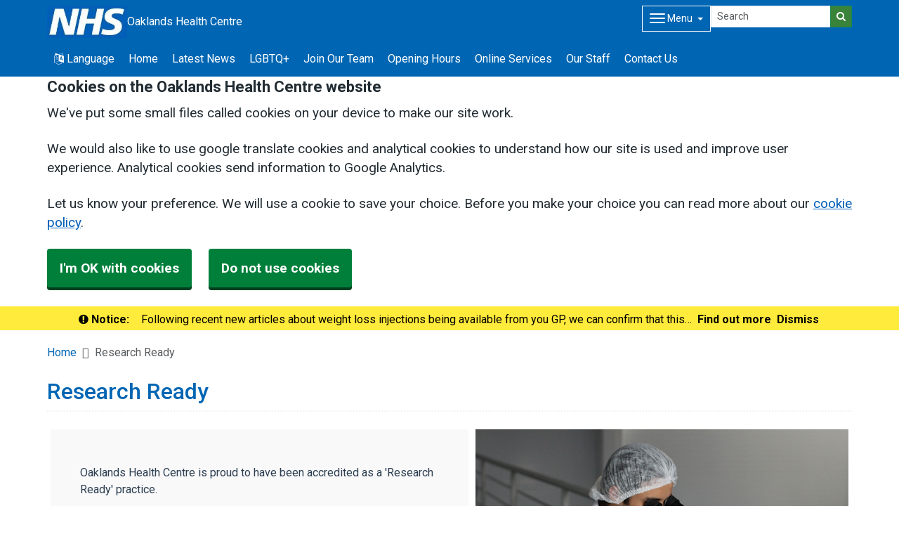

--- FILE ---
content_type: text/html; charset=utf-8
request_url: https://oaklandshealthcentre.co.uk/research-ready
body_size: 14675
content:


<!DOCTYPE html>
<html lang="en-gb" class="theme-default">
<head>
    <meta charset="utf-8" />
    <meta name="viewport" content="width=device-width, initial-scale=1.0">
    

            <title>Research Ready - Oaklands Health Centre</title>

    <script src="/scripts/master-upper.js"></script>

    <!--  we use Velocity.js to replace jQuery animate and its performance issues -->
    <script src="https://cdnjs.cloudflare.com/ajax/libs/velocity/1.2.2/velocity.min.js" integrity="sha384-7j+H85qDApQPyKm8wg64JdGgKmzM7trE+amLzYcJLfwR7rixgAeIi1kSX2VHeje4" crossorigin="anonymous"></script>
    <script src="https://www.google.com/recaptcha/api.js?render=6LfdrvYhAAAAAHIx1dEs5DozeEZwwkL4LEQurCTd" async defer></script>
    <script src="/Scripts/vue.min.js"></script>
    <script src="https://unpkg.com/sweetalert/dist/sweetalert.min.js" integrity="sha384-RIQuldGV8mnjGdob13cay/K1AJa+LR7VKHqSXrrB5DPGryn4pMUXRLh92Ev8KlGF" crossorigin="anonymous"></script>
    <script src="https://maps.googleapis.com/maps/api/js?key=AIzaSyDANdBZxMBb6XLst3iVGF4qUsM74bpnEZs&callback=Function.prototype"></script>

    <link href="/Content/sidebar.css" rel="stylesheet" />
    <link rel="icon" type="image/png" sizes="16x16" href="/Images/favicon.ico">
    <link rel="apple-touch-icon" href="/images/apple-touch-icon.png">

    <script>
        // show loading page if in iframe
        if (self !== top) {
            window.onbeforeunload = function () {
                editorWindow.showMainPageLoading();
            };
        }
    </script>


</head>
<body class="style-default ">
    <script>document.body.className = ((document.body.className) ? document.body.className + ' js-enabled' : 'js-enabled');</script>

    <link rel="stylesheet" href="/content/master.css" type="text/css" />
    

    <div id="fb-root"></div>
    <input id="CurrentTemplateId" name="CurrentTemplateId" type="hidden" value="5" />
    <div class="sidebar-container">
        <a id='PageHelp' class="sidebar-button-container" target='_blank' href='' role="button" aria-label="Page Help" rel="noopener noreferrer">
            <div class="sidebar-button sidebar-blue"><i class='fa fa-fw fa-question-circle-o'></i></div>
            <div class="sidebar-button sidebar-button-hover sidebar-blue"><i class='fa fa-fw fa-arrow-circle-o-right'></i></div>
            <div class="sidebar-button-text sidebar-blue"></div>
        </a>
        <a id='DataEditorLink' class="sidebar-button-container" target='_blank' href='' role="button" aria-label="Data Editor" rel="noopener noreferrer">
            <div class="sidebar-button sidebar-green"><i class='fa fa-pencil'></i></div>
            <div class="sidebar-button sidebar-button-hover sidebar-green"><i class='fa fa-fw fa-arrow-circle-o-right'></i></div>
            <div class="sidebar-button-text sidebar-green"></div>
        </a>
    </div>

    <div class="master-container">
        

<link href="/Content/Templates/GridColouredTemplate/GridColouredTemplate.css" rel="stylesheet" text="text/css" />
<link href="/Public/B85610/Styles/Grid - Coloured.css?m=638499896943212339" rel="stylesheet" type="text/css" />
<div id="cookie-banner" aria-labelledby="cookiebanner-header" role="region" aria-label="Cookie Banner">
    <div class="container">
        <h2 id="cookiebanner-header">Cookies on the Oaklands Health Centre website</h2>
        <p>We've put some small files called cookies on your device to make our site work.</p>
        <p>We would also like to use google translate cookies and analytical cookies to understand how our site is used and improve user experience. Analytical cookies send information to Google Analytics.</p>
        <p>Let us know your preference. We will use a cookie to save your choice. Before you make your choice you can read more about our <a href="/FooterLinks/CookiePolicy">cookie policy</a>.</p>
        <button id="cookie-banner-accept">I'm OK with cookies</button>
        <button id="cookie-banner-reject">Do not use cookies</button>
    </div>
</div>
<div id="cookie-banner-confirmation" role="region" aria-label="Cookie Banner Confirmation">
    <div class="container">
        <p>
            You can change your cookie settings at any time using our <a href="/FooterLinks/CookiePolicy">cookie policy</a>.
        </p>
    </div>
</div>


<div id="bootstrap-square" class="gridcoloured-template">
    <div class="header" role="banner">
            
<!--Header Small-->
<div class="header header-small">
    <div class="container">
        <div class="header-container">
            <div class="header-logo-container">
                <div class="headerlogo" role="heading" aria-level="1">
                    <a href="/">
                            <span class="logo">
                                <img src="/_Common/GetImage?fileId=342957" class="img-fluid" alt="Oaklands Health Centre Logo" />
                            </span>
                        <div class="navbar-brand">
                            Oaklands Health Centre
                        </div>
                    </a>
                </div>
            </div>

            <div class="header-items">



<div class="dropdown mobile-menu d-block d-sm-none">
    <button type="button" class="btn btn-link btn-sm dropdown-hamburger dropdown-toggle " data-bs-toggle="dropdown" aria-label="Dropdown Menu" data-bs-target="#dropdownmenu_55f3424a_b655_44ea_8dfc_a363374d008e"
            aria-expanded="false" aria-pressed="false" data-bs-display="static" tabindex="-1">
        <span class="hamburger-icon">
            <span class="icon-bar"></span>
            <span class="icon-bar"></span>
            <span class="icon-bar"></span>
        </span>
        <span class="menu-label">Menu</span>
    </button>

    <div role="navigation" aria-label="Dropdown Menu" id="dropdownmenu_55f3424a_b655_44ea_8dfc_a363374d008e" aria-hidden="true" class="dropdown-control">
        <ul class="header-hamburger dropdown-menu dropdown-menu-end">

                        <li class="dropdown-item">
                            
<a href="#" data-bs-toggle="modal" data-bs-target="#googleTranslateModal" tabindex="-1">
    <i class=" fa fa-language"></i> 
    Language</a>

                        </li>
                        <li class="dropdown-item">
                            <a href="/homepage" target="" rel="noopener noreferrer">


                                Home
                            </a>
                        </li>
                        <li class="dropdown-item">
                            <a href="/news-1" target="" rel="noopener noreferrer">


                                Latest News
                            </a>
                        </li>
                        <li class="dropdown-item">
                            <a href="/lgbtq" target="" rel="noopener noreferrer">


                                LGBTQ&#x2B;
                            </a>
                        </li>
                        <li class="dropdown-item">
                            <a href="/join-our-team" target="" rel="noopener noreferrer">


                                Join Our Team
                            </a>
                        </li>
                        <li class="dropdown-item">
                            <a href="/opening-hours" target="" rel="noopener noreferrer">


                                Opening Hours
                            </a>
                        </li>
                        <li class="dropdown-item">
                            <a href="/online-services" target="" rel="noopener noreferrer">


                                Online Services
                            </a>
                        </li>
                        <li class="dropdown-item">
                            <a href="/our-staff" target="" rel="noopener noreferrer">


                                Our Staff
                            </a>
                        </li>
                        <li class="dropdown-item">
                            <a href="/contact-us" target="" rel="noopener noreferrer">


                                Contact Us
                            </a>
                        </li>
                        <li class="dropdown-item">
                            <a href="/e-consult" target="" rel="noopener noreferrer">


                                E-consult 
                            </a>
                        </li>
                        <li class="dropdown-item">
                            <a href="/new-patient-registration" target="" rel="noopener noreferrer">


                                New Patient Registration
                            </a>
                        </li>
                        <li class="dropdown-item">
                            <a href="/services-2" target="" rel="noopener noreferrer">


                                Services
                            </a>
                        </li>
                        <li class="dropdown-item">
                            <a href="/prescriptions" target="" rel="noopener noreferrer">


                                Prescriptions
                            </a>
                        </li>
                        <li class="dropdown-item">
                            <a href="/patient-record" target="" rel="noopener noreferrer">


                                Patient Record
                            </a>
                        </li>
                        <li class="dropdown-item">
                            <a href="/patient-feedback---anonymous-friends--family-test-" target="" rel="noopener noreferrer">


                                Patient Feedback - Anonymous (Friends &amp; Family Test ) 
                            </a>
                        </li>
                        <li class="dropdown-item">
                            <a href="/online-health-assessment-forms" target="" rel="noopener noreferrer">


                                Online Health Assessment Forms
                            </a>
                        </li>
                        <li class="dropdown-item">
                            <a href="/research-ready" target="" rel="noopener noreferrer">


                                Research Ready
                            </a>
                        </li>
                        <li class="dropdown-item">
                            <a href="/training-1" target="" rel="noopener noreferrer">


                                Training
                            </a>
                        </li>
                        <li class="dropdown-item">
                            <a href="/for-an-appointment-phone-01484-689111-or-complete-an-econsult-between-8am---630pm-monday---friday-alternatively-pop-down-to-the-surgery-opening-times-are-detailed-below" target="" rel="noopener noreferrer">


                                For an appointment phone 01484 689111 or complete an econsult between 8am - 6.30pm Monday - Friday.  Alternatively pop down to the surgery.  Opening times are detailed below.
                            </a>
                        </li>
                        <li class="dropdown-item">
                            <a href="/health-advice" target="" rel="noopener noreferrer">


                                Health Advice
                            </a>
                        </li>
                        <li class="dropdown-item">
                            <a href="/the-valleys-primary-care-network" target="" rel="noopener noreferrer">


                                The Valleys Primary Care Network
                            </a>
                        </li>
                        <li class="dropdown-item">
                            <a href="/you-and-your-general-practice" target="" rel="noopener noreferrer">


                                You and Your General Practice
                            </a>
                        </li>
        </ul>
    </div>
</div>


<div class="dropdown mobile-menu d-none d-sm-block">
    <button type="button" class="btn btn-link btn-sm dropdown-hamburger dropdown-toggle " data-bs-toggle="dropdown" aria-label="Dropdown Menu" data-bs-target="#dropdownmenu_f3791c8b_530e_4f9a_843d_0a1bced9eeb8"
            aria-expanded="false" aria-pressed="false" data-bs-display="static" tabindex="-1">
        <span class="hamburger-icon">
            <span class="icon-bar"></span>
            <span class="icon-bar"></span>
            <span class="icon-bar"></span>
        </span>
        <span class="menu-label">Menu</span>
    </button>

    <div role="navigation" aria-label="Dropdown Menu" id="dropdownmenu_f3791c8b_530e_4f9a_843d_0a1bced9eeb8" aria-hidden="true" class="dropdown-control">
        <ul class="header-hamburger dropdown-menu dropdown-menu-end">

                        <li class="dropdown-item">
                            <a href="/e-consult" target="" rel="noopener noreferrer">


                                E-consult 
                            </a>
                        </li>
                        <li class="dropdown-item">
                            <a href="/new-patient-registration" target="" rel="noopener noreferrer">


                                New Patient Registration
                            </a>
                        </li>
                        <li class="dropdown-item">
                            <a href="/services-2" target="" rel="noopener noreferrer">


                                Services
                            </a>
                        </li>
                        <li class="dropdown-item">
                            <a href="/prescriptions" target="" rel="noopener noreferrer">


                                Prescriptions
                            </a>
                        </li>
                        <li class="dropdown-item">
                            <a href="/patient-record" target="" rel="noopener noreferrer">


                                Patient Record
                            </a>
                        </li>
                        <li class="dropdown-item">
                            <a href="/patient-feedback---anonymous-friends--family-test-" target="" rel="noopener noreferrer">


                                Patient Feedback - Anonymous (Friends &amp; Family Test ) 
                            </a>
                        </li>
                        <li class="dropdown-item">
                            <a href="/online-health-assessment-forms" target="" rel="noopener noreferrer">


                                Online Health Assessment Forms
                            </a>
                        </li>
                        <li class="dropdown-item">
                            <a href="/research-ready" target="" rel="noopener noreferrer">


                                Research Ready
                            </a>
                        </li>
                        <li class="dropdown-item">
                            <a href="/training-1" target="" rel="noopener noreferrer">


                                Training
                            </a>
                        </li>
                        <li class="dropdown-item">
                            <a href="/for-an-appointment-phone-01484-689111-or-complete-an-econsult-between-8am---630pm-monday---friday-alternatively-pop-down-to-the-surgery-opening-times-are-detailed-below" target="" rel="noopener noreferrer">


                                For an appointment phone 01484 689111 or complete an econsult between 8am - 6.30pm Monday - Friday.  Alternatively pop down to the surgery.  Opening times are detailed below.
                            </a>
                        </li>
                        <li class="dropdown-item">
                            <a href="/health-advice" target="" rel="noopener noreferrer">


                                Health Advice
                            </a>
                        </li>
                        <li class="dropdown-item">
                            <a href="/the-valleys-primary-care-network" target="" rel="noopener noreferrer">


                                The Valleys Primary Care Network
                            </a>
                        </li>
                        <li class="dropdown-item">
                            <a href="/you-and-your-general-practice" target="" rel="noopener noreferrer">


                                You and Your General Practice
                            </a>
                        </li>
        </ul>
    </div>
</div>
            </div>
            
<div id="searchBar" class="searchbar search-fullwidth">
<form action="/Search/Results" class="form-inline" id="searchForm2" method="post" role="search">        <input type="hidden" id="reCaptchaSiteKey" value="6LfdrvYhAAAAAHIx1dEs5DozeEZwwkL4LEQurCTd" />
        <div class="input-group input-group-sm">
            <input id="fullSearchText" type="text" class="searchClass form-control" name="query" placeholder="Search" aria-label="Search">
            <input id="searchCaptcha" name="searchCaptcha" type="hidden" value="" />
            <button class="btn btn-success" type="submit" aria-label="Search"><i class="fa fa-search"></i></button>
        </div>
<input name="__RequestVerificationToken" type="hidden" value="CfDJ8Ph2pgcbNdlCpbzw-rL9fsk4ndF9xQR1UE2RMWo5Wx8ykbE56vwUOAj3BrKiDgQx0VLKCJtzYSOPWP4x7RX3M-UlpRSFszwBu-YJGZf7clNDHkbsUWBCQzgbI_3a3iGaTpaNWQa0aqA0_eIpNStpseA" /></form></div>

        </div>

        <div class="menu-container">
            

    <div class="main-menu d-none d-sm-block" role="navigation" aria-label="Main Menu">
        <ul class="nav menu menu-text horizontal">
                        <li>
                            
<a href="#" data-bs-toggle="modal" data-bs-target="#googleTranslateModal" tabindex="-1">
    <i class=" fa fa-language"></i> 
    Language</a>

                        </li>
                        <li>
                            <a href="/homepage" target="" rel="noopener noreferrer" tabindex="-1">


                                Home
                            </a>
                        </li>
                        <li>
                            <a href="/news-1" target="" rel="noopener noreferrer" tabindex="-1">


                                Latest News
                            </a>
                        </li>
                        <li>
                            <a href="/lgbtq" target="" rel="noopener noreferrer" tabindex="-1">


                                LGBTQ&#x2B;
                            </a>
                        </li>
                        <li>
                            <a href="/join-our-team" target="" rel="noopener noreferrer" tabindex="-1">


                                Join Our Team
                            </a>
                        </li>
                        <li>
                            <a href="/opening-hours" target="" rel="noopener noreferrer" tabindex="-1">


                                Opening Hours
                            </a>
                        </li>
                        <li>
                            <a href="/online-services" target="" rel="noopener noreferrer" tabindex="-1">


                                Online Services
                            </a>
                        </li>
                        <li>
                            <a href="/our-staff" target="" rel="noopener noreferrer" tabindex="-1">


                                Our Staff
                            </a>
                        </li>
                        <li>
                            <a href="/contact-us" target="" rel="noopener noreferrer" tabindex="-1">


                                Contact Us
                            </a>
                        </li>
        </ul>
    </div>

        </div>
    </div>
</div>

<div id="practiceBanner" class="practice-banner-alert" role="region" aria-label="Practice Banner">
    <div class="alert-container">
        <div class="alert-title" id="pactiseBannerTitle">
            <i class="fa fa-exclamation-circle" aria-hidden="true"></i>
            Notice:&nbsp;
        </div>
        <div class="alert-content">
            Following recent new articles about weight loss injections being available from you GP, we can confirm that this has not been commissioned yet by Kirklees ICB so we are unable to prescribe this.&nbsp;
        </div>
        <div class="alert-link">
            <a href="/_Common/PracticeBanner" title="Find out more">Find out more</a>
        </div>
        <div class="alert-dismiss">
            <a href="#" title="Dismiss">Dismiss</a>
        </div>
    </div>
</div>

<script type="text/javascript" data-cookiecategory="strict">
    const pbcookieKey = 'PracticeBannerAccepted';
    const refId = 'a2001da9-5bd7-4429-8e28-ddac0d57a022';
    $(document).ready(function () {

        $('#practiceBanner a').on('click', function () {
            saveCookie();
            $('#practiceBanner').hide();
            if (document.onBannerDismiss) {
                document.onBannerDismiss();
            }
        });

        checkCookie();
    });

    function checkCookie(){

        const cookie = Cookies.get(pbcookieKey);
        // if no cookie found then just show the banner.
        if (cookie === undefined) {
            $('#practiceBanner').show();
            return;
        }
       
        // check if already accepted cookie previously
        const iscookieAccepted = (cookie.toLowerCase() === 'true');
        if (iscookieAccepted) {
            saveCookie(); // need to change cookie to new format
            return;
        }

        // now check if reference ids match (if they don't then show banner again)
        if (refId !== cookie) {
            $('#practiceBanner').show();
        }
    }

    function saveCookie() {
        Cookies.set(pbcookieKey, refId, { expires: 1, secure: true });
    }

</script>
    </div>

    <main class="page-content" id="maincontent" role="main">
        


        

<div id="WidgetPage" msw-page>    
    <div class="container">
        	<div>
		<nav aria-label="breadcrumb">
			<ol class="breadcrumb">
				<li class="breadcrumb-item"><a href="/">Home</a></li>
				<li class="breadcrumb-item active" aria-current="page">Research Ready</li>
			</ol>
		</nav>
	</div>
	<div id="PageTitleDisplay">
		<div id="PageTitlePanel" class="mt-4">
			<h2>Research Ready</h2>
		</div>
	</div>

    </div>

    
<div id="ContentBlocksContainer">

    <div class="content-row-container">
            
<style type="text/css">
#ContentBlocksContainer #widget-row-102872 {    
.row-title {   }
.widget-container {
.widget-item-container {
p, li, label {  }
h1, h2, h3, i {  }
.icon {  }
}
.widget-item {   
&.image-widget-default .widget-item-container .image-widget-html {  }
&.widget-menu .widget-menu-list {  
li.base {  }
li a {   &:hover {   } } }
&.widget-menu.widget-menu-icongroup #menuWidget .menuContainer .gallery-item a {
.text {  &:hover {  } }
i {  &:hover {  } } }
}
}
}</style>


<div class="widget-row minrow lozad"  id="widget-row-102872" data-id="102872">
    <div class="container widget-row-container" data-pageid="51006">

            <div class="widget-container">

                        

<div class="widget-item information-widget styled-container "
     title=""
     name="Information Widget" id="informationwidget_68431"
     data-url="/InformationWidget/EditWidget?InformationWidgetId=68431"
     data-id="165490">
    <div class="widget-item-container">
                <a href="/_common/getdocument?id=305893" target="_blank" rel="noopener noreferrer" class="widget-link">
                    
<div class="content ">
    <p><p>Oaklands Health Centre is proud to have been accredited as a 'Research Ready' practice.</p>
<p>The GP Lead for Oaklands Health Centre is Dr Alderson. Dr Alderson is supported by Caroline Shamsee our Advanced Nurse Practitioner and Emma Hellawell our research administrator.</p>
<p>We will regularly update this section with current research studies.</p>
<p>The studies that we are currently recruiting to are listed below.</p>
<p>&nbsp;</p>
<p>&nbsp;</p></p>
</div>
                </a>
    </div>
</div>
                        
<div class="widget-item image-widget  Default"
     title=""
     name="Image Widget"
     id="imagewidget_83353"
     data-url="/ImageWidget/EditWidget?ImageWidgetId=83353"
     data-id="165491">

        
<div class="image-widget-container">
    <div class="image-widget-image">
        <img src="/Public/B85610/Image/dc255f45-2a3b-417d-bb6d-9ab23244fd13.jpg" alt="research" loading="lazy" />
    </div>



    <div class="image-widget-content">
        

    </div>
</div>
</div>

                <div class="clearboth"></div>
            </div>
    </div>
</div>

<script>
    // if we are logged in as an editor we need to check if site is not in edit mode,
    // then don't show the message.
    $(function () {
        $(".widget-row-empty").toggleClass('d-none', !IsInEditMode());
    });
</script>
            
<style type="text/css">
#ContentBlocksContainer #widget-row-332056 {    
.row-title {   }
.widget-container {
.widget-item-container {
p, li, label {  }
h1, h2, h3, i {  }
.icon {  }
}
.widget-item {   
&.image-widget-default .widget-item-container .image-widget-html {  }
&.widget-menu .widget-menu-list {  
li.base {  }
li a {   &:hover {   } } }
&.widget-menu.widget-menu-icongroup #menuWidget .menuContainer .gallery-item a {
.text {  &:hover {  } }
i {  &:hover {  } } }
}
}
}</style>


<div class="widget-row minrow lozad"  id="widget-row-332056" data-id="332056">
    <div class="container widget-row-container" data-pageid="51006">

            <div class="widget-container">

                        

<div class="nhsuk-card widget-item information-widget styled-container  nhsuk-card--care CareCardNonUrgent"
	 title=""
	 name="Information Widget" 
	 id="informationwidget_239861"
     data-url="/InformationWidget/EditWidget?InformationWidgetId=239861"
	 data-id="524860">

        <div class="nhsuk-card--care__heading-container">
            <h2 class="nhsuk-card--care__heading">
                <span role="text"><span class="visually-hidden">Non-urgent advice: </span>STUDIES CURRENTLY RECRUITING AT OAKLANDS</span>
            </h2>
            <span class="nhsuk-card--care__arrow" aria-hidden="true"></span>
        </div>
        <div class="nhsuk-card__content">
            <p>If you would like to take part in any of the research studies that are currently recruiting, please contact the practice via email - admin.oaklandshealthcentre@nhs.net</p>
        </div>
</div>

                <div class="clearboth"></div>
            </div>
    </div>
</div>

<script>
    // if we are logged in as an editor we need to check if site is not in edit mode,
    // then don't show the message.
    $(function () {
        $(".widget-row-empty").toggleClass('d-none', !IsInEditMode());
    });
</script>
            
<style type="text/css">
#ContentBlocksContainer #widget-row-332057 {    
.row-title {   }
.widget-container {
.widget-item-container {
p, li, label {  }
h1, h2, h3, i {  }
.icon {  }
}
.widget-item {   
&.image-widget-default .widget-item-container .image-widget-html {  }
&.widget-menu .widget-menu-list {  
li.base {  }
li a {   &:hover {   } } }
&.widget-menu.widget-menu-icongroup #menuWidget .menuContainer .gallery-item a {
.text {  &:hover {  } }
i {  &:hover {  } } }
}
}
}</style>


<div class="widget-row minrow lozad"  id="widget-row-332057" data-id="332057">
    <div class="container widget-row-container" data-pageid="51006">

            <div class="widget-container">

                        

<div class="widget-item information-widget styled-container "
     title=""
     name="Information Widget" id="informationwidget_239864"
     data-url="/InformationWidget/EditWidget?InformationWidgetId=239864"
     data-id="524863">
    <div class="widget-item-container">
                
<div class="content ">
    <p><p><strong>RaMIgO &ndash; Remote peer Mentorship In Osteoarthritis</strong></p>
<ul>
<li>Participant eligibility criteria:
<ul>
<li>Osteoarthritis of the hip or knee</li>
<li>You feel that you are disadvantaged because of your finances, education, or social circumstances.</li>
</ul>
</li>
</ul></p>
</div>
    </div>
</div>
                        

<div class="widget-item information-widget styled-container "
     title=""
     name="Information Widget" id="informationwidget_239872"
     data-url="/InformationWidget/EditWidget?InformationWidgetId=239872"
     data-id="524871">
    <div class="widget-item-container">
                
<div class="content ">
    <p><p><strong>Discover Me &ndash; to analyse the health and genetic information of thousands of people to improve our understanding of different diseases</strong></p>
<ul>
<li>Participant eligibility criteria:
<ul>
<li>Aged 18 or over.</li>
</ul>
</li>
</ul></p>
</div>
    </div>
</div>
                <div class="clearboth"></div>
            </div>
    </div>
</div>

<script>
    // if we are logged in as an editor we need to check if site is not in edit mode,
    // then don't show the message.
    $(function () {
        $(".widget-row-empty").toggleClass('d-none', !IsInEditMode());
    });
</script>
            
<style type="text/css">
#ContentBlocksContainer #widget-row-332055 {    
.row-title {   }
.widget-container {
.widget-item-container {
p, li, label {  }
h1, h2, h3, i {  }
.icon {  }
}
.widget-item {   
&.image-widget-default .widget-item-container .image-widget-html {  }
&.widget-menu .widget-menu-list {  
li.base {  }
li a {   &:hover {   } } }
&.widget-menu.widget-menu-icongroup #menuWidget .menuContainer .gallery-item a {
.text {  &:hover {  } }
i {  &:hover {  } } }
}
}
}</style>


<div class="widget-row minrow lozad"  id="widget-row-332055" data-id="332055">
    <div class="container widget-row-container" data-pageid="51006">

            <div class="widget-container">

                        

<div class="widget-item information-widget styled-container "
     title=""
     name="Information Widget" id="informationwidget_239871"
     data-url="/InformationWidget/EditWidget?InformationWidgetId=239871"
     data-id="524870">
    <div class="widget-item-container">
                
<div class="content ">
    <p><p><strong>TOGETHER 2 study: Evaluating video and hybrid group consultations in general practice: mixed-methods, participatory study.</strong></p>
<ul>
<li>Participant eligibility criteria:
<ul>
<li>Patients who have had a consultation with a nurse or doctor about the menopausal symptoms or hormone replacement therapy (HRT)</li>
</ul>
</li>
</ul></p>
</div>
    </div>
</div>
                <div class="clearboth"></div>
            </div>
    </div>
</div>

<script>
    // if we are logged in as an editor we need to check if site is not in edit mode,
    // then don't show the message.
    $(function () {
        $(".widget-row-empty").toggleClass('d-none', !IsInEditMode());
    });
</script>
            
<style type="text/css">
#ContentBlocksContainer #widget-row-332058 {    
.row-title {   }
.widget-container {
.widget-item-container {
p, li, label {  }
h1, h2, h3, i {  }
.icon {  }
}
.widget-item {   
&.image-widget-default .widget-item-container .image-widget-html {  }
&.widget-menu .widget-menu-list {  
li.base {  }
li a {   &:hover {   } } }
&.widget-menu.widget-menu-icongroup #menuWidget .menuContainer .gallery-item a {
.text {  &:hover {  } }
i {  &:hover {  } } }
}
}
}</style>


<div class="widget-row minrow lozad"  id="widget-row-332058" data-id="332058">
    <div class="container widget-row-container" data-pageid="51006">

            <div class="widget-container">

                        

<div class="widget-item information-widget styled-container "
     title=""
     name="Information Widget" id="informationwidget_241881"
     data-url="/InformationWidget/EditWidget?InformationWidgetId=241881"
     data-id="527999">
    <div class="widget-item-container">
                
<div class="content ">
    <p><p><strong>CANDEM - Understanding and identifying ways to optimise cancer recognition, referral and management for people with dementia in primary and community care: a qualitative interview study.</strong></p>
<p>Participant eligibility criteria:</p>
<ul style="list-style-type: circle;">
<li>Primary and community care staff inclusion: Working in a role providing primary and community care at a participating GP - practice or trust-experience of vcaring for people living with dementia (PLWD) with suspected* or confirmed cancer* we are interested in cancer recognition and referral, and known suspected cancers may not be confirmed in PLWD.</li>
<li>Patients inclusion: QOF - recorded dementia (any type) - subsequently, QOF-recorded cancer (any type - except basal cell skin cancers) within the last 3 years exclusion: any GP judged reason not to approach (e.g: non-verbal, end of life)</li>
<li>Carers inclusion: current or former (last 3 years) informal carer (e.g. spouse, relative) for a PLWD and comorbid cancer exclusion: under 18 years old - recently bereaved (last 3 months)</li>
</ul></p>
</div>
    </div>
</div>
                        

<div class="widget-item information-widget styled-container "
     title=""
     name="Information Widget" id="informationwidget_239866"
     data-url="/InformationWidget/EditWidget?InformationWidgetId=239866"
     data-id="524865">
    <div class="widget-item-container">
                
<div class="content ">
    <p><p><strong>The&nbsp;AFLOAT trial -&nbsp;Antibiotics For uncomplicated Lower respiratory tract infection in Older AdulTs.</strong></p>
<p>Antibiotics For uncomplicated Lower respiratory tract infection in Older AdulTs.</p>
<ul>
<li>The purpose of this trial is to find out whether patients who do not take antibiotics for a chest infection recover as quickly (are no worse off) as those who do take antibiotics.</li>
<li>Why? Because most chest infections are caused by viruses, and antibiotics are not effective for these infections. Antibiotics may not speed up the healing process and can cause side effects, but this has not been tested in older adults.</li>
<li>It is up to you if you want to take part. If you decide to take part, you are free to stop at any time for any reason, and you will always receive the best possible care available.</li>
</ul>
<p>Requirements to take part:</p>
<ul>
<li>Aged 80 or over with symptoms of a chest infection</li>
</ul>
<p>OR</p>
<ul>
<li>Aged 65 or over with symptoms of a chest infection and one or<br>more of:</li>
<li>meet the criteria for being considered frail (judged by a<br>scoring system).</li>
<li>Have had one or more unplanned hospital admissions in<br>the last 12 months.</li>
<li>Have one or more of: Diabetes, chronic cardiovascular disease, chronic lung disease, chronic kidney disease, chronic liver disease, chronic neuromuscular disease.</li>
</ul></p>
</div>
    </div>
</div>
                <div class="clearboth"></div>
            </div>
    </div>
</div>

<script>
    // if we are logged in as an editor we need to check if site is not in edit mode,
    // then don't show the message.
    $(function () {
        $(".widget-row-empty").toggleClass('d-none', !IsInEditMode());
    });
</script>
            
<style type="text/css">
#ContentBlocksContainer #widget-row-334007 {    
.row-title {   }
.widget-container {
.widget-item-container {
p, li, label {  }
h1, h2, h3, i {  }
.icon {  }
}
.widget-item {   
&.image-widget-default .widget-item-container .image-widget-html {  }
&.widget-menu .widget-menu-list {  
li.base {  }
li a {   &:hover {   } } }
&.widget-menu.widget-menu-icongroup #menuWidget .menuContainer .gallery-item a {
.text {  &:hover {  } }
i {  &:hover {  } } }
}
}
}</style>


<div class="widget-row minrow lozad"  id="widget-row-334007" data-id="334007">
    <div class="container widget-row-container" data-pageid="51006">

            <div class="widget-container">

                        

<div class="widget-item information-widget styled-container "
     title=""
     name="Information Widget" id="informationwidget_241878"
     data-url="/InformationWidget/EditWidget?InformationWidgetId=241878"
     data-id="527995">
    <div class="widget-item-container">
                <a href="/previous-research-ready-studies" target="" rel="noopener noreferrer" class="widget-link">
                    
    <h3>
            <i class="fa fa-arrow-right"></i>

Previous Studies    </h3>
<div class="content ">
    <p><p>Follow the link to view previous studies we have taken part in.</p></p>
</div>
                </a>
    </div>
</div>
                <div class="clearboth"></div>
            </div>
    </div>
</div>

<script>
    // if we are logged in as an editor we need to check if site is not in edit mode,
    // then don't show the message.
    $(function () {
        $(".widget-row-empty").toggleClass('d-none', !IsInEditMode());
    });
</script>
            
<style type="text/css">
#ContentBlocksContainer #widget-row-349198 {    
.row-title {   }
.widget-container {
.widget-item-container {
p, li, label {  }
h1, h2, h3, i {  }
.icon {  }
}
.widget-item {   
&.image-widget-default .widget-item-container .image-widget-html {  }
&.widget-menu .widget-menu-list {  
li.base {  }
li a {   &:hover {   } } }
&.widget-menu.widget-menu-icongroup #menuWidget .menuContainer .gallery-item a {
.text {  &:hover {  } }
i {  &:hover {  } } }
}
}
}</style>


<div class="widget-row minrow lozad"  id="widget-row-349198" data-id="349198">
    <div class="container widget-row-container" data-pageid="51006">

            <div class="widget-container">

                        

<div class="widget-item information-widget styled-container "
     title=""
     name="Information Widget" id="informationwidget_259167"
     data-url="/InformationWidget/EditWidget?InformationWidgetId=259167"
     data-id="554066">
    <div class="widget-item-container">
                <a href="https://bepartofreserach.nihr.ac.uk/" target="_blank" rel="noopener noreferrer" class="widget-link">
                    
    <h3>

BE PART OF THE RESEARCH    </h3>
<div class="content ">
    <p><p>National institute of health reserach website to find ongoing studies that are recruiting patients and to sign up to be notified for reserach in specific conditions.</p>
<p><strong>*Click this box for more information</strong></p></p>
</div>
                </a>
    </div>
</div>
                <div class="clearboth"></div>
            </div>
    </div>
</div>

<script>
    // if we are logged in as an editor we need to check if site is not in edit mode,
    // then don't show the message.
    $(function () {
        $(".widget-row-empty").toggleClass('d-none', !IsInEditMode());
    });
</script>
            
<style type="text/css">
#ContentBlocksContainer #widget-row-411670 {    
.row-title {   }
.widget-container {
.widget-item-container {
p, li, label {  }
h1, h2, h3, i {  }
.icon {  }
}
.widget-item {   
&.image-widget-default .widget-item-container .image-widget-html {  }
&.widget-menu .widget-menu-list {  
li.base {  }
li a {   &:hover {   } } }
&.widget-menu.widget-menu-icongroup #menuWidget .menuContainer .gallery-item a {
.text {  &:hover {  } }
i {  &:hover {  } } }
}
}
}</style>


<div class="widget-row minrow lozad"  id="widget-row-411670" data-id="411670">
    <div class="container widget-row-container" data-pageid="51006">

            <div class="widget-container">

                        

<div class="widget-item information-widget styled-container "
     title=""
     name="Information Widget" id="informationwidget_321550"
     data-url="/InformationWidget/EditWidget?InformationWidgetId=321550"
     data-id="650559">
    <div class="widget-item-container">
                
<div class="content ">
    <p><p><strong>3i-o WP1 practice website patient opt-out v2.1</strong></p>
<p>The NHS uses information about patients (patient data) to research, plan and improve services, treatment and care patients receive.</p>
<p>These data come from your GP surgery, hospitals and other healthcare providers. The organisation that collects your data is called NHS England.</p>
<p>To help improve services, NHS England shares these data with researchers from universities and hospitals. This type of data-sharing has been happening for many years. Our practice will be sharing patient data with a research team at the University of Leeds for the 3i-o study. The North East Commissioning Service (NECS), who work with NHS England, will be taking data from patient records and linking it to data held by NHS England. It will then be anonymised before transferring the data securely to a secure area on the North East and North Cumbria Secure Data Environment for University of Leeds researchers to access. All data will be anonymised before being received by the research team, so you will not be able to be identified from the data.</p>
<p>All data collected and shared are protected by strict rules around privacy, confidentiality and security. Your data will never be sold or shared with insurance or marketing companies. The Health Research Authority has given Section 251 support for the activity following advice from the Confidentiality Advisory Group (reference no. 25/CAG/0042, IRAS 331542). This means our practice can disclose information to NECS without being in breach of the common law duty of confidentiality. It allows data to be shared for essential activities of the NHS and important medical research.</p>
<p>Study summary:</p>
<p>Patients often receive medicines that they do not want, do not need or that could potentially do more harm than good. This is called overprescribing. It increases the risks of side effects from medicines, hospital admissions and even deaths. Overprescribing also wastes medicines, time and money. Overprescribing is strongly linked to health inequalities, the avoidable and unfair differences in health between different groups of people.</p>
<p>There are many ways to reduce overprescribing. One way is to show clinicians (GPs, pharmacists and nurses) how much they prescribe compared to other clinicians. This is called audit and feedback. The feedback shows those who prescribe more than others so that they can make appropriate changes to reduce this. Most NHS prescribing (and overprescribing) happens in general practice. We have already run a feedback campaign that reduced overprescribing of addictive painkillers in general practice. We are now running a similar campaign to reduce unnecessary antibiotic prescribing. This type of feedback often works in reducing overprescribing.</p>
<p>However, we want to find out if it works without making it more difficult for some people to get the health care they need, making health inequalities worse. For example, people with long term conditions who struggle to access other care, or people with English as a second language who struggle to be understood by the clinicians that they see. Our team at the University of Leeds will look for connected&nbsp;</p>
<p>changes in hospital attendances. This will help us to understand how changes in prescribing can make healthcare better or worse for some people.</p>
<p>More information on the study and research team can be found here:</p>
<p>https://medicinehealth.leeds.ac.uk/dir-record/research-projects/1793/impact-of-an-intervention-on-inequalities-in-overprescribing-the-3i-o-study</p>
<p>To opt out of your data being used in this study, please contact us on 01484689111.</p></p>
</div>
    </div>
</div>
                <div class="clearboth"></div>
            </div>
    </div>
</div>

<script>
    // if we are logged in as an editor we need to check if site is not in edit mode,
    // then don't show the message.
    $(function () {
        $(".widget-row-empty").toggleClass('d-none', !IsInEditMode());
    });
</script>
    </div>
</div>
</div>




            <style>
                html {
                    padding-top: 95px;
                }
            </style>

        
    <div id="pagetimeStamp" class="container">
            <span>Page last reviewed: 30 October 2025</span>
        <br />
            <span>Page created: 25 November 2020</span>
    </div>

    </main>
    
<div class="further-information-container" role="complementary" aria-labelledby="further-information-heading">
    <div class="container">
        <h2 id="further-information-heading">Further Information</h2>
        <div class="further-information-grid-container">
            

    <div class="further-information" role="navigation" aria-label="Further Information Menu">
        <ul class="nav menu menu-text horizontal">
                        <li>
                            <a href="/you-and-your-general-practice" target="" rel="noopener noreferrer" tabindex="-1">


                                You and Your General Practice
                            </a>
                        </li>
                        <li>
                            <a href="/gp-earnings" target="" rel="noopener noreferrer" tabindex="-1">


                                GP Earnings
                            </a>
                        </li>
                        <li>
                            <a href="/gdpr" target="" rel="noopener noreferrer" tabindex="-1">


                                GDPR
                            </a>
                        </li>
                        <li>
                            <a href="/medicine-cabinet" target="" rel="noopener noreferrer" tabindex="-1">


                                Medicine Cabinet
                            </a>
                        </li>
                        <li>
                            <a href="/safeguarding" target="" rel="noopener noreferrer" tabindex="-1">


                                Safeguarding 
                            </a>
                        </li>
                        <li>
                            <a href="https://www.england.nhs.uk/long-read/you-and-your-general-practice-english/" target=" _blank" rel="noopener noreferrer" tabindex="-1">


                                Patient Charter
                            </a>
                        </li>
                        <li>
                            <a href="/practice-policies" target="" rel="noopener noreferrer" tabindex="-1">


                                Practice Policies
                            </a>
                        </li>
                        <li>
                            <a href="/useful-numbers" target="" rel="noopener noreferrer" tabindex="-1">


                                Useful Numbers
                            </a>
                        </li>
                        <li>
                            <a href="/useful-websites" target="" rel="noopener noreferrer" tabindex="-1">


                                Useful Websites
                            </a>
                        </li>
        </ul>
    </div>


            
<ul class="nhsuk-footer__list social-media">
</ul>


            <ul class="nhsuk-footer__list">
    <li class="parent-link is-empty">
        <div class="parent-link-container">
                <div class="parent-link-placeholder">
                    <i class="fa fa-plus"></i> Add Footer Link
                </div>
        </div>
    </li>
</ul>

        </div>
    </div>
</div>

</div>


<script>
    $(function () {
        $(window).on("resize", () => resizeForFixedHeader());

        document.onBannerDismiss = resizeForFixedHeader;

        resizeForFixedHeader();
    });
</script>


            <script type="text/plain" data-cookiecategory="functionality" src="/Scripts/Google/google-translate.js"></script>
            <script type="text/plain" data-cookiecategory="functionality" src="//translate.google.com/translate_a/element.js?cb=googleTranslateElementInit"></script>
        <div id="footer" role="contentinfo">
    <div class="container">
        <div class="row">
            <div class="col-sm-6">
                <ul>
                            <li><a href="/Account/Login?returnUrl=%2Fresearch-ready">Sign in</a></li>
                </ul>
                <div class="clearfix"></div>
            </div>
            <div class="col-sm-6">
                <ul>
                    <li>&copy; 2026 Built by <a href="https://www.mysurgerywebsite.co.uk/live" target="_blank" rel="noreferrer noopener">My Surgery Website</a></li>
                    <li><a href="/FooterLinks/Accessibility">Accessibility</a></li>
<li><a href="/FooterLinks/CookiePolicy">Cookie policy</a></li>
<li><a href="/FooterLinks/YourData">Your data</a></li>
<li><a href="/Sitemap">Site map</a></li>
                </ul>
            </div>
        </div>
    </div>
</div>
    </div>


    <script src="/scripts/master-lower-public.js"></script>

    <script>
        const observer = lozad();
        observer.observe();
    </script>



    <!-- Google Analytics (UA) -->
<input type="hidden" id="CustUACode" value="">
<script type="text/plain" data-cookiecategory="performance" src="/Scripts/Google/google-analytics.js"></script>
<!-- End Google Analytics (UA)-->

    <!-- Google Tag Manager -->
<input type="hidden" id="GoogleTagManagerKey" value="GTM-KQ5QNDF">
<script type="text/plain" data-cookiecategory="performance" src="/Scripts/Google/google-tag-manager.js"></script>
<!-- End Google Tag Manager -->

    <script src="/Scripts/browser-update.js"></script>

    <!-- hide edit/sign out buttons if in 'edit' mode -->
    <script type="text/javascript">

        // used in a few places (also duplicated), so now moved into a more global area.
        function resizeForFixedHeader() {
            var height = $(".header-small").outerHeight();
            $("html").css("padding-top", height);
        }

        function toggleSnow(){
            var isSnow = $('#SnowtimeLink').data("snow");
            if (isSnow == undefined || isSnow == 1){
                DoSnowtime(false, '');
                $('#SnowtimeLink').data('snow', 0);
            }
            else{
                DoSnowtime(true, 'fa-snowflake-o');
                $('#SnowtimeLink').data('snow', 1);
            }
        }

        function IsInEditMode() {
            var origin = window.location.origin;
            var parentOrigin = window.parent.location.origin;
            // only check if both parent and current location are of same origin
            if (origin.localeCompare(parentOrigin) === 0) {
                return window.parent.location.pathname.indexOf("/edit") === 0;
            }

            return false;
        }

        $(function () {
            $(".editor").css('visibility', IsInEditMode() ? 'hidden' : 'visible');
        });

        $(document).on("click", function (ev) {
            clickev = jQuery.Event('click', { 'offsetX': ev.offsetX, 'offsetY': ev.offsetY });
            if (self != top)
                parent.$("body").trigger(clickev);
        })

        if (window.addEventListener && window.requestAnimationFrame && document.getElementsByClassName) window.addEventListener('load', function() {

            // start
            var pItem = document.getElementsByClassName('progressive replace'), pCount, timer;

            // scroll and resize events
            window.addEventListener('scroll', scroller, false);
            window.addEventListener('resize', scroller, false);

            // DOM mutation observer
            if (MutationObserver) {

                var observer = new MutationObserver(function() {
                    if (pItem.length !== pCount) inView();
                });
                observer.observe(document.body, { subtree: true, childList: true, attributes: true, characterData: true });

            }

            // initial check
            inView();


            // throttled scroll/resize
            function scroller() {

                timer = timer || setTimeout(function() {
                    timer = null;
                    inView();
                }, 300);

            }


            // image in view?
            function inView() {

                if (pItem.length) requestAnimationFrame(function() {

                    var wT = window.pageYOffset, wB = wT + window.innerHeight, cRect, pT, pB, p = 0;
                    while (p < pItem.length) {

                        cRect = pItem[p].getBoundingClientRect();
                        pT = wT + cRect.top;
                        pB = pT + cRect.height;

                        if (wT < pB && wB > pT) {
                            loadFullImage(pItem[p]);
                            pItem[p].classList.remove('replace');
                        }
                        else p++;

                    }

                    pCount = pItem.length;

                });

            }


            // replace with full image
            function loadFullImage(item) {

                var href = item && (item.getAttribute('data-href') || item.href);
                if (!href) return;

                // load image
                var img = new Image();
                if (item.dataset) {
                    img.srcset = item.dataset.srcset || '';
                    img.sizes = item.dataset.sizes || '';
                }
                img.src = href;
                img.className = 'reveal';
                if (img.complete) addImg();
                else img.onload = addImg;

                // replace image
                function addImg() {

                    requestAnimationFrame(function() {

                        // disable click
                        if (href === item.href) {
                            item.style.cursor = 'default';
                            item.addEventListener('click', function(e) { e.preventDefault(); }, false);
                        }

                        // preview image
                        var pImg = item.querySelector && item.querySelector('img.preview');

                        // add full image
                        item.insertBefore(img, pImg && pImg.nextSibling).addEventListener('animationend', function() {

                            // remove preview image
                            if (pImg) {
                                img.alt = pImg.alt || '';
                                item.removeChild(pImg);
                            }

                            img.classList.remove('reveal');

                        });

                    });

                }

            }

        }, false);
    </script>

    <div class="modal fade" id="googleTranslateModal" tabindex="-1" role="dialog" aria-labelledby="modalTranslateTitle">
        <div class="modal-dialog" role="document">
            <div class="modal-content">
                <div class="modal-header">
                    <h3 class="modal-title" id="modalTranslateTitle">Translate this website with google</h3>
                    <button type="button" class="btn-close" data-bs-dismiss="modal" aria-label="Close"></button>
                </div>
                <div class="modal-body">
                    <div id="google_translate_element"></div>
                </div>
            </div>
        </div>
    </div>


        <script async type="text/javascript" data-account="C3fgA2IAAh" src="https://cdn.userway.org/widget.js" data-uw-styling-context="true"></script>
</body>
</html>



--- FILE ---
content_type: text/html; charset=utf-8
request_url: https://www.google.com/recaptcha/api2/anchor?ar=1&k=6LfdrvYhAAAAAHIx1dEs5DozeEZwwkL4LEQurCTd&co=aHR0cHM6Ly9vYWtsYW5kc2hlYWx0aGNlbnRyZS5jby51azo0NDM.&hl=en&v=PoyoqOPhxBO7pBk68S4YbpHZ&size=invisible&anchor-ms=20000&execute-ms=30000&cb=5orfr446dduz
body_size: 48760
content:
<!DOCTYPE HTML><html dir="ltr" lang="en"><head><meta http-equiv="Content-Type" content="text/html; charset=UTF-8">
<meta http-equiv="X-UA-Compatible" content="IE=edge">
<title>reCAPTCHA</title>
<style type="text/css">
/* cyrillic-ext */
@font-face {
  font-family: 'Roboto';
  font-style: normal;
  font-weight: 400;
  font-stretch: 100%;
  src: url(//fonts.gstatic.com/s/roboto/v48/KFO7CnqEu92Fr1ME7kSn66aGLdTylUAMa3GUBHMdazTgWw.woff2) format('woff2');
  unicode-range: U+0460-052F, U+1C80-1C8A, U+20B4, U+2DE0-2DFF, U+A640-A69F, U+FE2E-FE2F;
}
/* cyrillic */
@font-face {
  font-family: 'Roboto';
  font-style: normal;
  font-weight: 400;
  font-stretch: 100%;
  src: url(//fonts.gstatic.com/s/roboto/v48/KFO7CnqEu92Fr1ME7kSn66aGLdTylUAMa3iUBHMdazTgWw.woff2) format('woff2');
  unicode-range: U+0301, U+0400-045F, U+0490-0491, U+04B0-04B1, U+2116;
}
/* greek-ext */
@font-face {
  font-family: 'Roboto';
  font-style: normal;
  font-weight: 400;
  font-stretch: 100%;
  src: url(//fonts.gstatic.com/s/roboto/v48/KFO7CnqEu92Fr1ME7kSn66aGLdTylUAMa3CUBHMdazTgWw.woff2) format('woff2');
  unicode-range: U+1F00-1FFF;
}
/* greek */
@font-face {
  font-family: 'Roboto';
  font-style: normal;
  font-weight: 400;
  font-stretch: 100%;
  src: url(//fonts.gstatic.com/s/roboto/v48/KFO7CnqEu92Fr1ME7kSn66aGLdTylUAMa3-UBHMdazTgWw.woff2) format('woff2');
  unicode-range: U+0370-0377, U+037A-037F, U+0384-038A, U+038C, U+038E-03A1, U+03A3-03FF;
}
/* math */
@font-face {
  font-family: 'Roboto';
  font-style: normal;
  font-weight: 400;
  font-stretch: 100%;
  src: url(//fonts.gstatic.com/s/roboto/v48/KFO7CnqEu92Fr1ME7kSn66aGLdTylUAMawCUBHMdazTgWw.woff2) format('woff2');
  unicode-range: U+0302-0303, U+0305, U+0307-0308, U+0310, U+0312, U+0315, U+031A, U+0326-0327, U+032C, U+032F-0330, U+0332-0333, U+0338, U+033A, U+0346, U+034D, U+0391-03A1, U+03A3-03A9, U+03B1-03C9, U+03D1, U+03D5-03D6, U+03F0-03F1, U+03F4-03F5, U+2016-2017, U+2034-2038, U+203C, U+2040, U+2043, U+2047, U+2050, U+2057, U+205F, U+2070-2071, U+2074-208E, U+2090-209C, U+20D0-20DC, U+20E1, U+20E5-20EF, U+2100-2112, U+2114-2115, U+2117-2121, U+2123-214F, U+2190, U+2192, U+2194-21AE, U+21B0-21E5, U+21F1-21F2, U+21F4-2211, U+2213-2214, U+2216-22FF, U+2308-230B, U+2310, U+2319, U+231C-2321, U+2336-237A, U+237C, U+2395, U+239B-23B7, U+23D0, U+23DC-23E1, U+2474-2475, U+25AF, U+25B3, U+25B7, U+25BD, U+25C1, U+25CA, U+25CC, U+25FB, U+266D-266F, U+27C0-27FF, U+2900-2AFF, U+2B0E-2B11, U+2B30-2B4C, U+2BFE, U+3030, U+FF5B, U+FF5D, U+1D400-1D7FF, U+1EE00-1EEFF;
}
/* symbols */
@font-face {
  font-family: 'Roboto';
  font-style: normal;
  font-weight: 400;
  font-stretch: 100%;
  src: url(//fonts.gstatic.com/s/roboto/v48/KFO7CnqEu92Fr1ME7kSn66aGLdTylUAMaxKUBHMdazTgWw.woff2) format('woff2');
  unicode-range: U+0001-000C, U+000E-001F, U+007F-009F, U+20DD-20E0, U+20E2-20E4, U+2150-218F, U+2190, U+2192, U+2194-2199, U+21AF, U+21E6-21F0, U+21F3, U+2218-2219, U+2299, U+22C4-22C6, U+2300-243F, U+2440-244A, U+2460-24FF, U+25A0-27BF, U+2800-28FF, U+2921-2922, U+2981, U+29BF, U+29EB, U+2B00-2BFF, U+4DC0-4DFF, U+FFF9-FFFB, U+10140-1018E, U+10190-1019C, U+101A0, U+101D0-101FD, U+102E0-102FB, U+10E60-10E7E, U+1D2C0-1D2D3, U+1D2E0-1D37F, U+1F000-1F0FF, U+1F100-1F1AD, U+1F1E6-1F1FF, U+1F30D-1F30F, U+1F315, U+1F31C, U+1F31E, U+1F320-1F32C, U+1F336, U+1F378, U+1F37D, U+1F382, U+1F393-1F39F, U+1F3A7-1F3A8, U+1F3AC-1F3AF, U+1F3C2, U+1F3C4-1F3C6, U+1F3CA-1F3CE, U+1F3D4-1F3E0, U+1F3ED, U+1F3F1-1F3F3, U+1F3F5-1F3F7, U+1F408, U+1F415, U+1F41F, U+1F426, U+1F43F, U+1F441-1F442, U+1F444, U+1F446-1F449, U+1F44C-1F44E, U+1F453, U+1F46A, U+1F47D, U+1F4A3, U+1F4B0, U+1F4B3, U+1F4B9, U+1F4BB, U+1F4BF, U+1F4C8-1F4CB, U+1F4D6, U+1F4DA, U+1F4DF, U+1F4E3-1F4E6, U+1F4EA-1F4ED, U+1F4F7, U+1F4F9-1F4FB, U+1F4FD-1F4FE, U+1F503, U+1F507-1F50B, U+1F50D, U+1F512-1F513, U+1F53E-1F54A, U+1F54F-1F5FA, U+1F610, U+1F650-1F67F, U+1F687, U+1F68D, U+1F691, U+1F694, U+1F698, U+1F6AD, U+1F6B2, U+1F6B9-1F6BA, U+1F6BC, U+1F6C6-1F6CF, U+1F6D3-1F6D7, U+1F6E0-1F6EA, U+1F6F0-1F6F3, U+1F6F7-1F6FC, U+1F700-1F7FF, U+1F800-1F80B, U+1F810-1F847, U+1F850-1F859, U+1F860-1F887, U+1F890-1F8AD, U+1F8B0-1F8BB, U+1F8C0-1F8C1, U+1F900-1F90B, U+1F93B, U+1F946, U+1F984, U+1F996, U+1F9E9, U+1FA00-1FA6F, U+1FA70-1FA7C, U+1FA80-1FA89, U+1FA8F-1FAC6, U+1FACE-1FADC, U+1FADF-1FAE9, U+1FAF0-1FAF8, U+1FB00-1FBFF;
}
/* vietnamese */
@font-face {
  font-family: 'Roboto';
  font-style: normal;
  font-weight: 400;
  font-stretch: 100%;
  src: url(//fonts.gstatic.com/s/roboto/v48/KFO7CnqEu92Fr1ME7kSn66aGLdTylUAMa3OUBHMdazTgWw.woff2) format('woff2');
  unicode-range: U+0102-0103, U+0110-0111, U+0128-0129, U+0168-0169, U+01A0-01A1, U+01AF-01B0, U+0300-0301, U+0303-0304, U+0308-0309, U+0323, U+0329, U+1EA0-1EF9, U+20AB;
}
/* latin-ext */
@font-face {
  font-family: 'Roboto';
  font-style: normal;
  font-weight: 400;
  font-stretch: 100%;
  src: url(//fonts.gstatic.com/s/roboto/v48/KFO7CnqEu92Fr1ME7kSn66aGLdTylUAMa3KUBHMdazTgWw.woff2) format('woff2');
  unicode-range: U+0100-02BA, U+02BD-02C5, U+02C7-02CC, U+02CE-02D7, U+02DD-02FF, U+0304, U+0308, U+0329, U+1D00-1DBF, U+1E00-1E9F, U+1EF2-1EFF, U+2020, U+20A0-20AB, U+20AD-20C0, U+2113, U+2C60-2C7F, U+A720-A7FF;
}
/* latin */
@font-face {
  font-family: 'Roboto';
  font-style: normal;
  font-weight: 400;
  font-stretch: 100%;
  src: url(//fonts.gstatic.com/s/roboto/v48/KFO7CnqEu92Fr1ME7kSn66aGLdTylUAMa3yUBHMdazQ.woff2) format('woff2');
  unicode-range: U+0000-00FF, U+0131, U+0152-0153, U+02BB-02BC, U+02C6, U+02DA, U+02DC, U+0304, U+0308, U+0329, U+2000-206F, U+20AC, U+2122, U+2191, U+2193, U+2212, U+2215, U+FEFF, U+FFFD;
}
/* cyrillic-ext */
@font-face {
  font-family: 'Roboto';
  font-style: normal;
  font-weight: 500;
  font-stretch: 100%;
  src: url(//fonts.gstatic.com/s/roboto/v48/KFO7CnqEu92Fr1ME7kSn66aGLdTylUAMa3GUBHMdazTgWw.woff2) format('woff2');
  unicode-range: U+0460-052F, U+1C80-1C8A, U+20B4, U+2DE0-2DFF, U+A640-A69F, U+FE2E-FE2F;
}
/* cyrillic */
@font-face {
  font-family: 'Roboto';
  font-style: normal;
  font-weight: 500;
  font-stretch: 100%;
  src: url(//fonts.gstatic.com/s/roboto/v48/KFO7CnqEu92Fr1ME7kSn66aGLdTylUAMa3iUBHMdazTgWw.woff2) format('woff2');
  unicode-range: U+0301, U+0400-045F, U+0490-0491, U+04B0-04B1, U+2116;
}
/* greek-ext */
@font-face {
  font-family: 'Roboto';
  font-style: normal;
  font-weight: 500;
  font-stretch: 100%;
  src: url(//fonts.gstatic.com/s/roboto/v48/KFO7CnqEu92Fr1ME7kSn66aGLdTylUAMa3CUBHMdazTgWw.woff2) format('woff2');
  unicode-range: U+1F00-1FFF;
}
/* greek */
@font-face {
  font-family: 'Roboto';
  font-style: normal;
  font-weight: 500;
  font-stretch: 100%;
  src: url(//fonts.gstatic.com/s/roboto/v48/KFO7CnqEu92Fr1ME7kSn66aGLdTylUAMa3-UBHMdazTgWw.woff2) format('woff2');
  unicode-range: U+0370-0377, U+037A-037F, U+0384-038A, U+038C, U+038E-03A1, U+03A3-03FF;
}
/* math */
@font-face {
  font-family: 'Roboto';
  font-style: normal;
  font-weight: 500;
  font-stretch: 100%;
  src: url(//fonts.gstatic.com/s/roboto/v48/KFO7CnqEu92Fr1ME7kSn66aGLdTylUAMawCUBHMdazTgWw.woff2) format('woff2');
  unicode-range: U+0302-0303, U+0305, U+0307-0308, U+0310, U+0312, U+0315, U+031A, U+0326-0327, U+032C, U+032F-0330, U+0332-0333, U+0338, U+033A, U+0346, U+034D, U+0391-03A1, U+03A3-03A9, U+03B1-03C9, U+03D1, U+03D5-03D6, U+03F0-03F1, U+03F4-03F5, U+2016-2017, U+2034-2038, U+203C, U+2040, U+2043, U+2047, U+2050, U+2057, U+205F, U+2070-2071, U+2074-208E, U+2090-209C, U+20D0-20DC, U+20E1, U+20E5-20EF, U+2100-2112, U+2114-2115, U+2117-2121, U+2123-214F, U+2190, U+2192, U+2194-21AE, U+21B0-21E5, U+21F1-21F2, U+21F4-2211, U+2213-2214, U+2216-22FF, U+2308-230B, U+2310, U+2319, U+231C-2321, U+2336-237A, U+237C, U+2395, U+239B-23B7, U+23D0, U+23DC-23E1, U+2474-2475, U+25AF, U+25B3, U+25B7, U+25BD, U+25C1, U+25CA, U+25CC, U+25FB, U+266D-266F, U+27C0-27FF, U+2900-2AFF, U+2B0E-2B11, U+2B30-2B4C, U+2BFE, U+3030, U+FF5B, U+FF5D, U+1D400-1D7FF, U+1EE00-1EEFF;
}
/* symbols */
@font-face {
  font-family: 'Roboto';
  font-style: normal;
  font-weight: 500;
  font-stretch: 100%;
  src: url(//fonts.gstatic.com/s/roboto/v48/KFO7CnqEu92Fr1ME7kSn66aGLdTylUAMaxKUBHMdazTgWw.woff2) format('woff2');
  unicode-range: U+0001-000C, U+000E-001F, U+007F-009F, U+20DD-20E0, U+20E2-20E4, U+2150-218F, U+2190, U+2192, U+2194-2199, U+21AF, U+21E6-21F0, U+21F3, U+2218-2219, U+2299, U+22C4-22C6, U+2300-243F, U+2440-244A, U+2460-24FF, U+25A0-27BF, U+2800-28FF, U+2921-2922, U+2981, U+29BF, U+29EB, U+2B00-2BFF, U+4DC0-4DFF, U+FFF9-FFFB, U+10140-1018E, U+10190-1019C, U+101A0, U+101D0-101FD, U+102E0-102FB, U+10E60-10E7E, U+1D2C0-1D2D3, U+1D2E0-1D37F, U+1F000-1F0FF, U+1F100-1F1AD, U+1F1E6-1F1FF, U+1F30D-1F30F, U+1F315, U+1F31C, U+1F31E, U+1F320-1F32C, U+1F336, U+1F378, U+1F37D, U+1F382, U+1F393-1F39F, U+1F3A7-1F3A8, U+1F3AC-1F3AF, U+1F3C2, U+1F3C4-1F3C6, U+1F3CA-1F3CE, U+1F3D4-1F3E0, U+1F3ED, U+1F3F1-1F3F3, U+1F3F5-1F3F7, U+1F408, U+1F415, U+1F41F, U+1F426, U+1F43F, U+1F441-1F442, U+1F444, U+1F446-1F449, U+1F44C-1F44E, U+1F453, U+1F46A, U+1F47D, U+1F4A3, U+1F4B0, U+1F4B3, U+1F4B9, U+1F4BB, U+1F4BF, U+1F4C8-1F4CB, U+1F4D6, U+1F4DA, U+1F4DF, U+1F4E3-1F4E6, U+1F4EA-1F4ED, U+1F4F7, U+1F4F9-1F4FB, U+1F4FD-1F4FE, U+1F503, U+1F507-1F50B, U+1F50D, U+1F512-1F513, U+1F53E-1F54A, U+1F54F-1F5FA, U+1F610, U+1F650-1F67F, U+1F687, U+1F68D, U+1F691, U+1F694, U+1F698, U+1F6AD, U+1F6B2, U+1F6B9-1F6BA, U+1F6BC, U+1F6C6-1F6CF, U+1F6D3-1F6D7, U+1F6E0-1F6EA, U+1F6F0-1F6F3, U+1F6F7-1F6FC, U+1F700-1F7FF, U+1F800-1F80B, U+1F810-1F847, U+1F850-1F859, U+1F860-1F887, U+1F890-1F8AD, U+1F8B0-1F8BB, U+1F8C0-1F8C1, U+1F900-1F90B, U+1F93B, U+1F946, U+1F984, U+1F996, U+1F9E9, U+1FA00-1FA6F, U+1FA70-1FA7C, U+1FA80-1FA89, U+1FA8F-1FAC6, U+1FACE-1FADC, U+1FADF-1FAE9, U+1FAF0-1FAF8, U+1FB00-1FBFF;
}
/* vietnamese */
@font-face {
  font-family: 'Roboto';
  font-style: normal;
  font-weight: 500;
  font-stretch: 100%;
  src: url(//fonts.gstatic.com/s/roboto/v48/KFO7CnqEu92Fr1ME7kSn66aGLdTylUAMa3OUBHMdazTgWw.woff2) format('woff2');
  unicode-range: U+0102-0103, U+0110-0111, U+0128-0129, U+0168-0169, U+01A0-01A1, U+01AF-01B0, U+0300-0301, U+0303-0304, U+0308-0309, U+0323, U+0329, U+1EA0-1EF9, U+20AB;
}
/* latin-ext */
@font-face {
  font-family: 'Roboto';
  font-style: normal;
  font-weight: 500;
  font-stretch: 100%;
  src: url(//fonts.gstatic.com/s/roboto/v48/KFO7CnqEu92Fr1ME7kSn66aGLdTylUAMa3KUBHMdazTgWw.woff2) format('woff2');
  unicode-range: U+0100-02BA, U+02BD-02C5, U+02C7-02CC, U+02CE-02D7, U+02DD-02FF, U+0304, U+0308, U+0329, U+1D00-1DBF, U+1E00-1E9F, U+1EF2-1EFF, U+2020, U+20A0-20AB, U+20AD-20C0, U+2113, U+2C60-2C7F, U+A720-A7FF;
}
/* latin */
@font-face {
  font-family: 'Roboto';
  font-style: normal;
  font-weight: 500;
  font-stretch: 100%;
  src: url(//fonts.gstatic.com/s/roboto/v48/KFO7CnqEu92Fr1ME7kSn66aGLdTylUAMa3yUBHMdazQ.woff2) format('woff2');
  unicode-range: U+0000-00FF, U+0131, U+0152-0153, U+02BB-02BC, U+02C6, U+02DA, U+02DC, U+0304, U+0308, U+0329, U+2000-206F, U+20AC, U+2122, U+2191, U+2193, U+2212, U+2215, U+FEFF, U+FFFD;
}
/* cyrillic-ext */
@font-face {
  font-family: 'Roboto';
  font-style: normal;
  font-weight: 900;
  font-stretch: 100%;
  src: url(//fonts.gstatic.com/s/roboto/v48/KFO7CnqEu92Fr1ME7kSn66aGLdTylUAMa3GUBHMdazTgWw.woff2) format('woff2');
  unicode-range: U+0460-052F, U+1C80-1C8A, U+20B4, U+2DE0-2DFF, U+A640-A69F, U+FE2E-FE2F;
}
/* cyrillic */
@font-face {
  font-family: 'Roboto';
  font-style: normal;
  font-weight: 900;
  font-stretch: 100%;
  src: url(//fonts.gstatic.com/s/roboto/v48/KFO7CnqEu92Fr1ME7kSn66aGLdTylUAMa3iUBHMdazTgWw.woff2) format('woff2');
  unicode-range: U+0301, U+0400-045F, U+0490-0491, U+04B0-04B1, U+2116;
}
/* greek-ext */
@font-face {
  font-family: 'Roboto';
  font-style: normal;
  font-weight: 900;
  font-stretch: 100%;
  src: url(//fonts.gstatic.com/s/roboto/v48/KFO7CnqEu92Fr1ME7kSn66aGLdTylUAMa3CUBHMdazTgWw.woff2) format('woff2');
  unicode-range: U+1F00-1FFF;
}
/* greek */
@font-face {
  font-family: 'Roboto';
  font-style: normal;
  font-weight: 900;
  font-stretch: 100%;
  src: url(//fonts.gstatic.com/s/roboto/v48/KFO7CnqEu92Fr1ME7kSn66aGLdTylUAMa3-UBHMdazTgWw.woff2) format('woff2');
  unicode-range: U+0370-0377, U+037A-037F, U+0384-038A, U+038C, U+038E-03A1, U+03A3-03FF;
}
/* math */
@font-face {
  font-family: 'Roboto';
  font-style: normal;
  font-weight: 900;
  font-stretch: 100%;
  src: url(//fonts.gstatic.com/s/roboto/v48/KFO7CnqEu92Fr1ME7kSn66aGLdTylUAMawCUBHMdazTgWw.woff2) format('woff2');
  unicode-range: U+0302-0303, U+0305, U+0307-0308, U+0310, U+0312, U+0315, U+031A, U+0326-0327, U+032C, U+032F-0330, U+0332-0333, U+0338, U+033A, U+0346, U+034D, U+0391-03A1, U+03A3-03A9, U+03B1-03C9, U+03D1, U+03D5-03D6, U+03F0-03F1, U+03F4-03F5, U+2016-2017, U+2034-2038, U+203C, U+2040, U+2043, U+2047, U+2050, U+2057, U+205F, U+2070-2071, U+2074-208E, U+2090-209C, U+20D0-20DC, U+20E1, U+20E5-20EF, U+2100-2112, U+2114-2115, U+2117-2121, U+2123-214F, U+2190, U+2192, U+2194-21AE, U+21B0-21E5, U+21F1-21F2, U+21F4-2211, U+2213-2214, U+2216-22FF, U+2308-230B, U+2310, U+2319, U+231C-2321, U+2336-237A, U+237C, U+2395, U+239B-23B7, U+23D0, U+23DC-23E1, U+2474-2475, U+25AF, U+25B3, U+25B7, U+25BD, U+25C1, U+25CA, U+25CC, U+25FB, U+266D-266F, U+27C0-27FF, U+2900-2AFF, U+2B0E-2B11, U+2B30-2B4C, U+2BFE, U+3030, U+FF5B, U+FF5D, U+1D400-1D7FF, U+1EE00-1EEFF;
}
/* symbols */
@font-face {
  font-family: 'Roboto';
  font-style: normal;
  font-weight: 900;
  font-stretch: 100%;
  src: url(//fonts.gstatic.com/s/roboto/v48/KFO7CnqEu92Fr1ME7kSn66aGLdTylUAMaxKUBHMdazTgWw.woff2) format('woff2');
  unicode-range: U+0001-000C, U+000E-001F, U+007F-009F, U+20DD-20E0, U+20E2-20E4, U+2150-218F, U+2190, U+2192, U+2194-2199, U+21AF, U+21E6-21F0, U+21F3, U+2218-2219, U+2299, U+22C4-22C6, U+2300-243F, U+2440-244A, U+2460-24FF, U+25A0-27BF, U+2800-28FF, U+2921-2922, U+2981, U+29BF, U+29EB, U+2B00-2BFF, U+4DC0-4DFF, U+FFF9-FFFB, U+10140-1018E, U+10190-1019C, U+101A0, U+101D0-101FD, U+102E0-102FB, U+10E60-10E7E, U+1D2C0-1D2D3, U+1D2E0-1D37F, U+1F000-1F0FF, U+1F100-1F1AD, U+1F1E6-1F1FF, U+1F30D-1F30F, U+1F315, U+1F31C, U+1F31E, U+1F320-1F32C, U+1F336, U+1F378, U+1F37D, U+1F382, U+1F393-1F39F, U+1F3A7-1F3A8, U+1F3AC-1F3AF, U+1F3C2, U+1F3C4-1F3C6, U+1F3CA-1F3CE, U+1F3D4-1F3E0, U+1F3ED, U+1F3F1-1F3F3, U+1F3F5-1F3F7, U+1F408, U+1F415, U+1F41F, U+1F426, U+1F43F, U+1F441-1F442, U+1F444, U+1F446-1F449, U+1F44C-1F44E, U+1F453, U+1F46A, U+1F47D, U+1F4A3, U+1F4B0, U+1F4B3, U+1F4B9, U+1F4BB, U+1F4BF, U+1F4C8-1F4CB, U+1F4D6, U+1F4DA, U+1F4DF, U+1F4E3-1F4E6, U+1F4EA-1F4ED, U+1F4F7, U+1F4F9-1F4FB, U+1F4FD-1F4FE, U+1F503, U+1F507-1F50B, U+1F50D, U+1F512-1F513, U+1F53E-1F54A, U+1F54F-1F5FA, U+1F610, U+1F650-1F67F, U+1F687, U+1F68D, U+1F691, U+1F694, U+1F698, U+1F6AD, U+1F6B2, U+1F6B9-1F6BA, U+1F6BC, U+1F6C6-1F6CF, U+1F6D3-1F6D7, U+1F6E0-1F6EA, U+1F6F0-1F6F3, U+1F6F7-1F6FC, U+1F700-1F7FF, U+1F800-1F80B, U+1F810-1F847, U+1F850-1F859, U+1F860-1F887, U+1F890-1F8AD, U+1F8B0-1F8BB, U+1F8C0-1F8C1, U+1F900-1F90B, U+1F93B, U+1F946, U+1F984, U+1F996, U+1F9E9, U+1FA00-1FA6F, U+1FA70-1FA7C, U+1FA80-1FA89, U+1FA8F-1FAC6, U+1FACE-1FADC, U+1FADF-1FAE9, U+1FAF0-1FAF8, U+1FB00-1FBFF;
}
/* vietnamese */
@font-face {
  font-family: 'Roboto';
  font-style: normal;
  font-weight: 900;
  font-stretch: 100%;
  src: url(//fonts.gstatic.com/s/roboto/v48/KFO7CnqEu92Fr1ME7kSn66aGLdTylUAMa3OUBHMdazTgWw.woff2) format('woff2');
  unicode-range: U+0102-0103, U+0110-0111, U+0128-0129, U+0168-0169, U+01A0-01A1, U+01AF-01B0, U+0300-0301, U+0303-0304, U+0308-0309, U+0323, U+0329, U+1EA0-1EF9, U+20AB;
}
/* latin-ext */
@font-face {
  font-family: 'Roboto';
  font-style: normal;
  font-weight: 900;
  font-stretch: 100%;
  src: url(//fonts.gstatic.com/s/roboto/v48/KFO7CnqEu92Fr1ME7kSn66aGLdTylUAMa3KUBHMdazTgWw.woff2) format('woff2');
  unicode-range: U+0100-02BA, U+02BD-02C5, U+02C7-02CC, U+02CE-02D7, U+02DD-02FF, U+0304, U+0308, U+0329, U+1D00-1DBF, U+1E00-1E9F, U+1EF2-1EFF, U+2020, U+20A0-20AB, U+20AD-20C0, U+2113, U+2C60-2C7F, U+A720-A7FF;
}
/* latin */
@font-face {
  font-family: 'Roboto';
  font-style: normal;
  font-weight: 900;
  font-stretch: 100%;
  src: url(//fonts.gstatic.com/s/roboto/v48/KFO7CnqEu92Fr1ME7kSn66aGLdTylUAMa3yUBHMdazQ.woff2) format('woff2');
  unicode-range: U+0000-00FF, U+0131, U+0152-0153, U+02BB-02BC, U+02C6, U+02DA, U+02DC, U+0304, U+0308, U+0329, U+2000-206F, U+20AC, U+2122, U+2191, U+2193, U+2212, U+2215, U+FEFF, U+FFFD;
}

</style>
<link rel="stylesheet" type="text/css" href="https://www.gstatic.com/recaptcha/releases/PoyoqOPhxBO7pBk68S4YbpHZ/styles__ltr.css">
<script nonce="I0tmEUUp1R6JzQbATVMQ6w" type="text/javascript">window['__recaptcha_api'] = 'https://www.google.com/recaptcha/api2/';</script>
<script type="text/javascript" src="https://www.gstatic.com/recaptcha/releases/PoyoqOPhxBO7pBk68S4YbpHZ/recaptcha__en.js" nonce="I0tmEUUp1R6JzQbATVMQ6w">
      
    </script></head>
<body><div id="rc-anchor-alert" class="rc-anchor-alert"></div>
<input type="hidden" id="recaptcha-token" value="[base64]">
<script type="text/javascript" nonce="I0tmEUUp1R6JzQbATVMQ6w">
      recaptcha.anchor.Main.init("[\x22ainput\x22,[\x22bgdata\x22,\x22\x22,\[base64]/[base64]/[base64]/ZyhXLGgpOnEoW04sMjEsbF0sVywwKSxoKSxmYWxzZSxmYWxzZSl9Y2F0Y2goayl7RygzNTgsVyk/[base64]/[base64]/[base64]/[base64]/[base64]/[base64]/[base64]/bmV3IEJbT10oRFswXSk6dz09Mj9uZXcgQltPXShEWzBdLERbMV0pOnc9PTM/bmV3IEJbT10oRFswXSxEWzFdLERbMl0pOnc9PTQ/[base64]/[base64]/[base64]/[base64]/[base64]\\u003d\x22,\[base64]\\u003d\\u003d\x22,\x22Zgliw6ZELmHCm8O3I8OHwqzDv8Kcw5/Doxoow5vCs8KQwrgLw6jCkQLCm8OIwqzCqsKDwqc3GyXCsGZYasOuZsKwaMKCG8OeXsO7w7hqEAXDiMK8bMOWZTt3A8K0w5wLw63CksKawqcww63DicO7w7/DrndsQwdgVDxEOy7Dl8OZw7DCrcO8ZgZEACTCnsKGKlFTw75ZYUhYw7QtUy9YJsKXw7/CojIjaMOmYsObY8K2w6Bbw7PDrSx6w5vDpsOIYcKWFcKbM8O/wpwxRSDCk2rCqsKnVMOuARvDlUAqNC1fwq4ww6TDpsKpw7tzY8O6wqhzw7/[base64]/[base64]/[base64]/wpcTQGRhw6kAwq7CqMO4w71zB8K6SsODDMKmKVfChXbDqwMtw7TCtsOzbisUQmrDvTggL3zCqsKYT1rDijnDlVPCkmoNw7tgbD/CssO5WcKNw6nCtMK1w5XCq2U/JMKXfSHDocK2w5/CjyHCvADClsOyRsOXVcKNw7dhwr/[base64]/K8OXNMOSw43DscKxDjMkw4rCgMO2w6c1RE5deVfCpxdLw5vCssKnc3LCtEtDRjbCpXnDjsKvFC5HbnXDuE5Ww4JawrjCuMOowr/DglDDn8K1NcO/w5/Cuzg+wrzDsm/DvAAOZGHDiT5xwoEzNsOMw4kww79twrAGw7QBw5VJAcK/w49Qw6LDjw0LJzbCucKzbcODDsOCw6MyPcOQTwzCuQdmw6nCj2vDhXBVwp8Hw7snKTEMIBHDqSXDgsO4MMOgcyXDvsKUw6NHKQB6w4XCpsKBBirDpgh9w5jCjsKDwpbCi8O1SMK7S3NPFiNxwqouwoRrw7VxwqbCgUbDmF/Dow5xw67DpWkKw7xoc1BVw5TClTDCqMKIPTdpCVbDo0bCm8KIMn/CscOxw4B4MkEvwqkZWsOyJMKZwrtgw54FcsOGRMKowrBcwpPCj0fCnsKQwo1ud8K/wq5mVlnClUR2DsObbsO2I8OyZsKZR0XDtBrDunTDk0PDh2jDmMOsw7dMw6NrwonChMK3w57Ci3F/wpAeGcOIwo3DmcK5w43CrwokTMKIBsOpw7osB1zDpMOaw5hMDcK0DsK0LRTCmsO4w7Q5BhNABWzDmxPDiMO6ZRfDnForwpHDlWHCjCLDt8KNURDDjH3DsMOcZxJBwpMBw65ERsO9bEAJw4TCuXfClcKLOUzChUfCuC97wrDDqk/ChcOTwq3CvjRrWsK4W8KPw5tuGsKiw75BDsOVwoXDpxhVQn4OQk7CqDdlwrVDQnJPKTthw4J2wr7DlxIyF8OqMgvDlyzCnEDDosK9YcK5w4FcZiQjwr4JAQxhRsOjd0AowpDDiXRiwrYzf8KEP2kMA8OXwqrDgMKcw4/DiMOpUcKMwrI/[base64]/[base64]/BVsjwqjDo8KuLDAQAsOmwp/CrAXDpcO9dlIIwo/[base64]/Ch8KvBMKLRj/DqSnDicOxPsK/[base64]/[base64]/w4vCuy/CmCHDlMKnw44Hw63DuHPCkMOJw57Cln3DgsKUcMOyw4kgd0nCh8KhYz8Ewr1KwovCqMK2w7zDt8OYT8KmwoNxQj3DosOUDsK5f8OeaMOtwq/CtQDCpsK4wrDCj3lnOE0jw6BWFFTCh8KRHCpwJXkbw49BwqzDjMKhBg/DgsOHMD/CucOTw4XCpgbCosKcS8OYQMKcwpJRwoxxw5LDtgbCo0XCqMKuw5tGRytREsKRw4bDtADDlMKgLAnDomcaw4DCp8KDwqoUwrjCjsOjwqzDizrDul8WejjChzsJL8KFD8OGw4cGCsORS8OtBFh7w4PCrcOYTkvCj8K2wqYDDGjDh8Ohwp1xwqUXcsOmIcKjTTzDlks/bsKBw6vDoitQaMOsEsOww6YOUsOOwpFTKHsCwrAsPGXCt8OGw7QdYi7DvkpXYDbDhC8JIsOwwo/[base64]/[base64]/DjMK7worDvBbDtMOsw6nComHDhMK5TC7Cq8KIwr/DsXvDnw3DvgYtw4lKEMOJLsOUwqjChjrDk8Opw7J0fsK6wqTClcKkTXsswp/[base64]/CRDCl0/ChsOxwqPCk0DCtMOzUsK4w5DCiwQ7MSzCqRYgwr7DiMKnWMKdU8KLOsKhwr/DgHrCj8O9w6fCssKzJzdnw4/Ci8OLwqjCkCk1aMO2w5fCkzxzwo/DpcKOw4zDt8ONwpfCrcOINMO/w5bCh03CsTzDryQRwooOwqrDtR0fwoHDpMOQw53DhyYQBBdJKMONZ8KCcsOdT8KSdQptwpIzw4h5wrE+HUnDmU8DG8KzdsK/w5cUw7TDhcKmQRHCikcPwoASwqbChwhhw5xQw6hGMkjCj1B7Axtww5rDg8OpLMKBCUnDusOlwpBKw77DusOjPMKXwoN5w6ccY2INwrtCFFPCpRHCkw3Ds1/DixDDtkxGw5rCqDzDlMOfw47CnirCrsO1RhZowpVdw6QKwr7DhsO9dzxvwp0kwqBfccKNU8OoXMOzekNqT8KuaRrDkcObc8KOaDl9wpTDgcOXw6vDusK+EE8Yw5g0HArDrRTDu8OSUMKEwpTCix3Dp8Olw5NCw74Rwp9owrtpw6/Cky9Uw4MIch97wprCtcKWw7zCpsKnwpnDnMKKw70KZHwaY8Kgw50zN21aEjxbHXrDuMKEwosFDsK5wpwoU8KfcXLCvybDiMKqwr3DgngJw5fCvAx5AcKXw4/DqX4iBMOHaXPDrcKgwq3DqMK5PsOVUMOpwqLCujzDgQ55HxvDkMKbC8KGwrvChFLDjMKlw5hLw7TDsWrCgkrCp8O9T8KGw4A2YMKRw4jDkMOOwpFZwqTDqjXCljpiEGAoFWEGXsOLc13CniDDqcOFwqHDgcO1wrsyw6/[base64]/Dtxs+w5TDgR7Crzg+C3HCoCTCk8O3w43CtHvCp8KMw47CvwHDr8OpfcOVw47Ck8O2VjZuwpbDocOyX0PDolx2w7PDiQMHwrEUFnnDrDtrw7wXGiXDvQrDqk/Dt1tLFl8OBMOFw75aHsKhAzfDu8Opwr/Dt8O5bsODesODwpvCnz3Ch8OkS3UOw4/[base64]/DssOKw5sPRGjDpnfCjSjCk8K8w4/Csy/[base64]/[base64]/wrLDtTXDqyjDlcKGwqXDnVxVZRh/wqzDpDtvwqjClAvDmkbCn0ojwr9+QsKMw4ECwoZbw6RkH8Kmw43Cg8K9w4hcTh7DncOpOTMpKcK+esOqByrDrsOBCcKMLS93WsKPRGrCrsODw5LDgcOuJyjDjsOVwpLDkMKsAB44wq3DuBbCsEQKw6osKMKow78/wpIEdsKXwozCvirCngovwqnCicKPWALDoMOzw60AdcKxPBvDrVXDp8OQw5jDhSjCqMK7ciTDpTLDoDlMYsOVw4FPw61nw5Utw54gwr4sPyNyGF0QbcK8w4/CjcKrX1rCmnzCqcO9w4BVwpHCscOwMhPCiSNabcOxMsO1MDvDqjwbMMOrKh/CvVXDnFEHwoRBdVbDrh5pw7Ytd37DnULDkMK9Tj7DlVTDs07DhsKZMlM9E2o4wohVwo82wpJiRxd7w4XCmsK1w5vDtm8XwqYcwovDmMO+w4A7w5PDs8O/d2ENwrJSajhwwoLCplJcVsOSwqvCplJhRRXCoVIyw6LChlo7w7/CpsOuSx1YWFTDoj7CnQ41MDR+w7R6wpkoPsKYw5XCkcKBbXkmwrl6chXCu8OEwpx2woN+worCi1rCqcK3WzzCuj42c8OPYibDowcFXMKfw5RGHnRuc8OLw4BhfcKEGcOZNkJwNAzCv8Ola8OvVnPClMKFFxDCtl/CpDIhwrPDhWslEcO/wp/DpyMyADEaw4/[base64]/Dl8K/[base64]/DpcOMc8O1w7bDok0/Q8KMwpjDgsO2b0jDrA16FsOufDZZw7LDp8OmZnfCuFokbcO5wociWGIwSQbCj8Onw59LY8OyNGLCjibCv8Kxw61awpAEwovDoVjDiR8xwrXCnsK3wr9vLsKuVcONPQXCs8K9HAwKwqVqPloxZhTChMO/woUgZHR4PcKpwo3CoF7DjsKcw4kkw5FuwobDocKgOUUZd8OuJBTCh3XDtsORw69EHiLCvMOZa1nDpcKjw44Aw6U3wqd/GH/DnsOjKcKef8KFIlJ7wprCs049JEjDgnxPdcKFDUkpwqrCisKuQnDCksKfZMK2w6HDssKbL8O1wpJjw5bCscKAcMOpw5zCucKBRMOhIELCox/CsjwFfsOiw5HDosOkw61+w4A8PMKNw4tvGWnDuC5RaMOICcKaChgsw7s0QcKzc8OgwoHCg8K3w4RHaGPDr8O6wqrCiD/DmB/Dj8OcCMKAwqrDtF3DqFLCsk/CkGEvw6gQSsOgw7rClcO5w4VlwrrDsMOnMTFMw6M3U8OvZUJBwqV7w6HDhgUDag7CtmrCjMKRw6QaZ8O5wrkww6Aow5rDnMOHDn9BwpPClkYQb8KAacK7FsORwrbCh3IuZsK9w6TCnMOLBwtSw5fDq8OcwrVla8KPw6nCnjwGQWjDuAzCsMO/wo07wpPDq8OCwqLDs0jCrxjCkRbCl8Olw7ZJwrlcAcOFw7FfbBwbSMKSHmdVC8KiwqFIw5fChlDCjHnDoy7DvcKFw47DvVTDtcKJw7nDomrCssOYw6bCqRs0w4EHw6taw5k0fWYSCcKJw7dxwp/DucO7w7XDicOyb3DCr8OlYR0QZsK1M8OwS8Knw4V0OMKUwpk5JxvCvcKywqDCmUlwwrXDu2rDql/CuHI5f3dFwoDCnXvCosK0dsOLwpVSDsKFP8O9wpvCn21Na3ctIsKaw7IZwpttwq8Rw6jDgB3CncOGw5g1w4zCvHoXwoYKQMKVMVfDs8Ouw7rCgxzDsMKZworCgQJDwqxvwrI5wppxwrMiCMKPX0/DhGnDucORDmDDqsKAwqPCjMKrSB9Xw6jDqTlCXHTCjWTDpk46wod0wpPDrsOwB2tPwp4UeMKLGhHDnWlBcsKLwqHDpgHCksKQwqsuYg/ClHx2PnXCrgEDw47CgGJ/w5XCk8KbXGnCm8ONw4bDtyR/[base64]/YgTDl8OvwrXDkcK5IMOYKXkIGlYWw5DCiAsmw63Dm1vCpH8/wqvCu8Oow5/CiS3Ci8KZWVcICsKDw57DrmdXwq/DhsOSwqjDmMK4DGzChExldnlsLVHDi1rDhzTDjUBgw7YzwqLDo8K+Xks0wpLCmcOWw7k5bFjDusK9dsOKasO0O8Kxwp0mEGUUwo1BwrbDphzDtMKte8OXwrvDvMK5w7nDqyJFbkpdw4F1GcKzw4ByLSfDi0HCt8Ogw5nDucKhw4LCn8K/L1PDhMKUwobCuFfCl8O5AH7CncOnwqjDjlXCph8BwowGw7nDrMOIRldCMXLDjsOcwrXDh8OsUsO0d8OiKsK1SMK8F8OZTibCkyVjFcKmwq7DucKMwoDCu2wUM8KQwqrDtMO4SUgMwqfDq8KEFF/ClU0BYQzCgSsncMOfZjLDsDwRU3/DnMKEWi/[base64]/U8Olw7bDmhHCti3ClcKXw43DhMKdKjrCtF3ChEnDgMKuQcOHcEQfXnYXwpTCu1dAw67DgcOVbcO0wprDsUhiwroJc8K7wpsTPTdWHiLCvl/CgEJsccOgw6l8VMO/wqw0fgzCj3AHw6DDo8KSAMKhc8KPb8OPwqHCg8K5w6Vuw4NGZ8O5KxHDu143w47DjS7CsQVMw45aB8Kswpc/wp/[base64]/[base64]/[base64]/DgsOEwroAC8OhZw7DpcKjwr7DsMK1wpduUU5YLUtawqPDoCAbw5oPOWfCpyXCmcKQOsO4w7zDjyh9f1nDmXXDpVXDj8O2S8K5w4TDoWPCrCPDlcKKSQEXN8O+fcK6N0tmG0NXwpLCsDRXwo/Cs8K7wos6w4DCucKjw4gfNG88KsKWw7XDpxs6AMORZW8kMkJFw7IUMsOQwqrDuAYfG2NBUsOrwqMXw5sawpHCr8KOw5sERMKBXcOXGynDq8Orw5JnOsKfAy5cTsKBAxTDrxkxw6YlF8OtW8OawrVXaBk/[base64]/w6NNw6JGw4wbwqd3bwlVNVXDq8Kcw7IcXWXDnsOfXsK5w63Du8O9aMKGbiPDglnCmC0Swq/Cu8O1KxnDjsOcOcKUw4QlwrPDvz0zw6pnMHwowrzDin/[base64]/Cs8Ofw4HCgh1/OjQ4wqPCs2QBw7/DlHDDlsKDwr1bVj7CoMO8ASDDoMOFcVLCiU3CsQV0N8KJw6DDpMK3wqUNL8O0dcKSw44zw7bDkT8EMcOEVcOLZCodw5zDr19kwoVoCMKzesOSKk/CsGZwHcOswoXCtjrDocOpZ8OLaV0cL1ttw4J1KhrDqEcpw7rDtnrDmXleDmnDqDjDncObw6gDw4fDpsKSMMOTSQxEXsOLwox0MQPDt8OtJsOIwq3DgRRtE8OLw7Z2TcKhw6MUWgJ1w7NTw4XDtAxvScO3w4TDnMOQBMKJwqhLwqhpwo1+w5s4BygGwq/CiMOuTQ/CoRUBEsORE8OrdMKEw74XFjbCm8ONw47CmsKiw7zCtx7CmizDmyvDjHXCrD7Cp8ORwq3DjU/CgH1DesKKwqTClR3CrVrDkX9iwrNOwpHCu8OJw4fDhhAUe8OUwqrDgcKLccO5wr3DgMKzwpTDhHlowpNQwqJlwqRHwoPCkG4zw5ZtWEbDgsOFPwvDq3zCoMObIMOEw6Rdw7QkZMOzwo3DkcKWAgfCkmQvMCHCkQNmwoJhwp3DgEQyXCTCg0NkKMKIZVlCw5t5KzYowp/Dj8KVBE9AwrxUwppXw50mIMOZTsOzw4HCpMKhwpLCt8K5w5VawprDpCVqwqPDlg3Cs8KKKTfCsWrDrsOhd8OzAwEkw5Etw6RxemXCoz47w5tWw5oqWXUILcO7G8OlF8KtHcOmw7xtwo/CuMOMNlHCkgt5wo40KcKvw7jDm0ZVSmzDshLDq0N1w63CuhY0Z8OUOTbCiW3CgRJvTCnDj8Oww4plUcK0AsKbwpVEwp4VwpQeC2V3w7jDrcKHwrLCiUYewoHCp2kPKQRADsO9wrDChT7Chw40wrHDiho/R1QUGMOmGULCicKjwpnCjcKNbQLDtjZgB8OIwrglWFTCmcKRwpBcKWo2fsObw6LDhA7DicOYwrcHWRbCsHx+w5UGwqRsDMOGOjHDiQHDsMO7wo9kw4ZtF0/DksK+OTPDtMOYw4fDj8KmTW8+C8K0wqDClWgsVmAHwqMsRXPCn3nCrg19dcK5w6YHw6PDu1bDs3LDojDDukrCkwnDiMKzSMOPbws2w7UoSBtcw4oMw4ABEMKFKikEMFV/KmwIwpbCvVPDkhrCs8O3w5MYw7wBw5zDhsKJw4dJVsOgwqTDvcOWIgDCn3TDj8KZwrwUwoxew5wXJnXCrXJ7w4EIbTfCrMOrAMOWYWnDpGA/Y8OnwpEFNkQGE8KAw7jCoyVswq3Dt8Ksw4TDmcOsHQRQPcKcwr7CmcOcXzvChsK6w6jChxnCtsOzwrjCsMKAwrNUO27CvMKaVMO/XiPCgMKYwpnClTkRwpjDkkopwqvChTkdw4HClcKQwqp7w5oawrHDicKfGMOAwpzDriI9w58swqgmw4LDrcKrw6UXw7QyA8OgIn/DrV7DuMOEw4Y7w6Etw6w5w4sJdy1zNsKaXMKowqABDWDDqA7DmcOUb240AsKoLXd9w50ww7vDkcK5w77CnMKtLMKtRMOIeVzDrMKEEMO/w5nCrcOcLcO1wprChBzDpSzDkFvDu2ksC8OoQcOiajzDnsKeEVIcwpzCnj/CnkQbworDusK0w6Y+wqnCkMOaM8KVNsKyMMOEwrMHEAzCniBoUgLCnsO8TDkyBMKFwohVwoNmasOaw7AUw6pwwqIQecKnJMO/w7U8bHVCw6o8w4LCv8OffcKmczzCtcOLwoV2w7/DjsKYQsOXw5TDhcK0wp85wq7CsMO/H1PDh20vwqvDpMOGfWpwcsOFHVbDsMKawq0mw6XDlMO9wqkYwqHCpExcw7ROw6Q/[base64]/MnzDmcK0w4NIG8ODw4hSwrXDkjRhwqrDghYuHsOqLcO2VsOSbGHCn0fDuR1/wqfDiRHCsG9xKAfDncO1LMOOVmzDqmtBasKDwpFocRzCowwIw6RUw4zDnsKqwq15HnvCnzrCix4lw7/DjAsWwrfDpmtKwozDjmVFw77DnwAvwrRUw4IEwpELwo14w60iH8KpwrPDpVPCicO6PMKqRsKYwrvCvwR6TyQyWMKAw6rCg8OXB8KowqZjwpoEISlswr/Ct3o2w7jClQpiw7TCiG9Uwpsew67DiC0BwqwFw7bCn8OddVTDvFhOe8OXSMKTwo/[base64]/Dg8Ogw70IC8KALMKCFMKnw6tlJ8Klw77Dv8OmYMKAw7TCmMOHFFPDisOYw4AmP0DChirCoSM9CMO2fmpiwobCpEXDjMONP1LDkH5Xw7QUwo7ClcKBwoDCtsKAdDjCj17CpMKXw6/Cj8OyZ8O/w5cWwq3Ch8KqLU4WTgMPL8KnwobCm2fDqh7CqSccwqYiw6zCpsOoDMKJLFXDsFk3acOlwobCgUNsWFV9wo7DkThDw5wKYV/DujvCqUZYOMK+w4rCnMK/w6QbX3jDgMOgw53CocOhL8KPWcOfb8Oiw4XDsF3Cvx/CsMO/BcKlLQPCrHRJL8OTwq0iH8O5wq0fE8KowpVLwp5UTMOzwq7Dp8KzXDgjw5rDvsKiAzzDpFvCvsOXCDXDnmxbI2svwr3Ck0TDmDHDtiwuQl/DvG3Ct0NERikdw7DDpsO0c1nDoWILCQg3TMK/[base64]/W8O/W3jCiMOjDz3DlMKPLMOlZAR1RnADw4suUTlpUMOaPcKpw5bCjsOWw4FPc8OIVsK6NmFJIsKRwo/DrH3DvQLCklHDsylLNsKiI8OIw79Xw496wo5lJ3jCgsKjeRDDtcKrcMO+w4RPw71lIsKAw4TDr8OPwo3DjizDnMKNw5PDocKbc2/Clls3d8KTw43Di8K3w4N6NQUlD0LCsQNkwpXDkB8twovDqcOKw7jCncKbwrTChEjCrcOLw4DDujLCs3DCi8OQFVNRw7xBT0nDu8Orw4TCqnHDvHfDgsOnBj5LwowWw7wPHwUNVyx7fD9GVMO1GMO4KMKmwovCoR/CkMOWw78AaxxqeXHCvFsZw4nCp8OAw7vCvlFdwoTDpS9+w6/CpwN6w6YBa8KbwqNSP8Kww5dtagwsw6/[base64]/OnzDiFfCg8KpG8KIwqHDt8OYwrTDmsODEz/[base64]/ComB0w5bCksK6w7HCsCAywpdHw7lgDMOlwoHCscOSwrzCncKidGUowoDCssOyUWzDlsO/w6Mmw4zDhMKUw6VmcRjDlsKuMSHCq8KIwpZUZBRNw5NnOsOew7jClMKPI1YTw4lSVsOkw6BqOSkdw51BMxDDjsKddFLDgEMKW8OtwpjCkMOlw43DhsOxw49iw7fDtMOrwrd2worCosOrwr7ClcKyQzB9wpvCq8Odw6fCmhE/ChQyw5/[base64]/UlXDs8OkZwJ5IFEpB8OSwr/DhVjCj8OQw7/DhGLDr8OqQhTDoy4Sw75Sw5Y7w5/Co8KawqtXR8KlaAbDgzLCpRHCqBHDh0Vrw6DDmcKQZXYQw6gPR8OzwooZI8O2RX0nTsO0JcOcSMOsw4DDmGzCtk4JCMO0CDfCqsKfwrrDl2p9wq85HsOgYsO8w7/Dni0ow4/DuGt1w6/CssKlw7PDiMOWwojCqQjDoClfw7bCswHCosKNOEAyw7nDtMKZDn3CssKbw7UiDFrDjFHCksKawqLCtz8hwrfCtD7CqMONw44Tw5ozwqzDjDUiFMKjw7rDv3g/[base64]/[base64]/CkRrCkMKqwoQ7acKEJCYCwqQDwpYpPRLDkCxHw5IXwo5nw4bCuTfCgFVdwpPDqFcqBF7DlHsKwojCnUrCoE/Dv8K0Ak4ow5DCpS7CkxXDrcKIw5fCgsKww5hGwrV4JxrDg2JHw7jCjsKhJMKKwrDCuMKFwrQSDcOkJ8Kqw7lEw554XiM6H0rDssOdw7/[base64]/DhjVGeDk2w7MCCcOpCcOxw4dEA8OSAsO/XFkIwqvCv8OfwofDsmbDiirDuVF1w69Wwr1pwq7CiCtlwpvChxIyWMKQwr1rwrbCk8K2w6oJwqECCcKtWHbDpG9yN8KKfBcmwpzCp8K7Y8OPEkUuw7Z9PMKTMMKDw7lrw6LDtsKJeAMlw4QYwo/CowjCv8OaeMO0Gj7DncOkwoRWwrgXw6/Dk0HDtkl2w7pEAwjDqhQsNcOHwq3DjHYaw7zCkMOEWV0iw7bCqMOfw4XDpcKZUThPwp0nwpfCtDAdcxHDuz/CvMOTwrXCvgsIE8KTPcKRwo7DiS/[base64]/w7Njw6fDjcKzw6NMw63Ci8Ovw6nCk2cjVRfCrcOQwrPDjGhGw5p7wpfCjlxcwpfCtFfDqMKXw4R8wpfDlsO0wrwQUMO0HsK/wqTDpcKzwo1JBHBww7RCw6LCjgrCjThPbTILcFDCtcKNWcKZwr1gS8Ove8KAURhTeMOmADQCwpBMw7ACRcKdCsOlwrzCh3TDoD4UKcOlwqjCkRATWcKpDcOqKlg0w6vChMOtOlnDtcKtw40meBnCncKwwr9pasK6PFDDvgN9woR8w4DDlcOQUcKswp/CnsO/w6LCtHJ/wpXClsK1FzLDt8OSw5l/IcKWFi47OcKSWcOxw7vDtGhzCcOGd8Ovw4jCmx7Ci8O/[base64]/bcKXJ8KRHcOww7MhcsKeLcKfwobDskbDrcO0wqtAwr/[base64]/[base64]/[base64]/[base64]/DtMK0JgohUsOpKsOOcg3CvUIAwrnDr8KvwrsGGQjDoMKxBMKQGj7CvxjDn8OwSB14EwTCnsOFw6kxwqwUNcKjbsOMwqjCsMOdTGNDwpBFc8O0BMKbw6/CiGJHO8Kvwpk1AjsPFsKEw73Cg3XDlcO5w47Dt8O3w5fCjcK8FcK3bB8nd2XDnsKkw4cLH8Odw4jCiXjCv8OqwpvCjsOcw47CrMKswrTCsMKkwowPw69cwqzDlsKjQmfDiMK0ABxew5EmLT8Rw7rDjBbCunfDicOaw6s+QTzCkxF1wpPCnG/DucKzR8KpZMK3W2DCm8KaeyrDiRQXWMKqT8OVw4Agw4ljGjRlwrdcw6gva8OMCMKZwop7GsO4w6jCrcKnBAVtwr1Ow63Dg3BJw77CrcO3IBfCkMOFw5hhZ8KuCsKfwo7ClsOJLsOyFhFXwpZrK8O3bcOvw5/DtgVmwqZyGzhPwqrDo8KCNMOAwp0Gw5HDrsOywo/DmApdN8KNHMO+JhnDmVrCtsKRwpHDicK4wrzDtMO1AGxswqhmVgRlRcOtQCDDhsOIEcKuEcKnw6bCljHDjBY0w4VYw5h0worDj0t6T8OeworDg3lsw55/Q8K8wpzChcKnw4hhEcKjZl5vwqDCuMK0XcK8acKgEMKEwrgYw7jDvnkgw5pWDic+w4/DrMOWwoXCmTdWfsOZw5/DhcKzfcO/IMOOQjwcw79KwobCjcK5w5XCmMOtLcO2wr9GwqUKYMO8wpvCjghKbMOFQ8ORwpN4EnTDq3vDnHrDlmXDr8K9w6dew6rDjMOPw7FZMAzCvTjDnT5rwpAhUX3DlHTCs8Kmw5RYFwVyw6/Do8O0wpvCgMKHTSEow5VWwrFbWmJePsK3CzrDmcOVwqzCnMKSw43Cl8O5wr/CtSjDjMONFDXCgxsWHhZ4w77Do8OiDsK+WMKHD2nDg8KMw7ErG8KrIF8oT8KqQcOkaybCuzPDs8OhwqPDq8OLf8Oiw57DmsKEw7jDunYXw79ew6M6Jy0TUl8awqDDoUbDg1nCnC7CvxTDgTjCryPCt8OPwoFcEUfDglwnXcKgwrsWwo3Dq8KSwoE/w7kOOMOCJcKVwrBsLMKlwpfCqcKaw6xnw4FUw7diwphNA8O6wpxMChTCrEQWw7fDmgHCosOXwqguGnnDpjlMwo9/[base64]/[base64]/Cu8KBwq7DnADCm8OSdzLDosKSNmUcw7Auw4vDkWjDu07Ds8Kqw5g0G1rCtnfDisK6fMOwDsO2Q8O/Qi7Dm1J0wp8bQ8ObBwBZIQ8DwqTCj8KaDEnDnsO/w7vDvsOhd2A5dRrDo8OyRsOxRwchBGduwrPCgQZew7DDpMO9IwNrw4bCscK9w79Iw7sfwpTCnm5vwrEIFhAVw6rCv8KcwqPCl0nDo1VfQMKzCsOxwq7Dk8O+w6Y2HHgiRQ8OQ8OiR8KKOcOVC0PCqsKTZsKjMcKiwrPDtSfCsigacEUFw7DDvcO/GxHChcKfLkfCr8KAQxjChRfDkW3DlznCssK/w6IQw4/Cu2FNW0vDnMOERsKBwrBjelrCksKlFSUbw58lIGIrGlsQw7DCtsK/wq1tw5jCs8O7M8O9DMKYeSXDvsKxAsO/RMOUw4BNBRXCjcO5R8OnOsOyw7FUKjMlwr3DjHt1SsOdwqDDisOawrRaw4PCpR5NKy9LCsKGLMKPw6QLwrJHYsKrM3Jzwp7DjVTDqX/[base64]/DmsKkwpx7wqLDjsOgwrZowpBVwosZwpoGw6HCk8KhSjjDmDXCtXHCicOoQMOBXMOGV8OsTcOJXsKPNQIjRSvCh8OyHcOnw7BSNAVzMMKwwo4fOMOjM8OLNcKQwp/Cl8OtwoEKPMOCMCTCsiXDnU/CqDzCqUdbwqo9RmwlWcKkwqTDsCfDmTA6w6nCgW/Dg8OGScKywrxxwqTDh8KRwrMSwrjCpMKRw5NGw51nwonDj8KBw7nCthTDoj7CtcOQYjzCrcKjC8OXwq7CvFDDssKGw5YNL8Khw68nEsO+bsOhwq49I8Kpw5PDqcKtB23DqVnDh3QKwq0mcV1METrDjiDCmMO+HXxtw5czw45tw63DpMOnw49AAMObw6x/wpQxwo/CkynDo33Do8K+w5vDoXHCgcKdw43CkyzCgcOIUsK7PyLCkD7ClX/DgMKdNgtNwozCqsOvw4ZdCwZMwq3CqGHDjsKFJjHCgMOLwrPCncKkwrLDncKHwpNPwo3CmmnCoCXCvVTDu8KLDDTDocO+H8O4aMOWLXtTw4XCq0nDli0fw6LCjcKlwpMOM8O/KSorX8K0wp8dw6TCusO1KsOUZxxmw7zDl3/Dhgk+KjnCj8OfwoBwwoNaw7XCjirCr8O3WMKRwqZiG8OROsKGw4bDomEZMsOBZW7CpBLDkxA0RcOcw57DsnwJacKfwrhtO8OfQ0vCk8KAPMKxRcOlG3jCjcO4DsK/Ol0NfHrDtsOPEsOcwpsqBkJAwpYmdsKhwrvDrcO7OMKawptSaUrCsxbCmE5zN8KcNMOfw6nDtSbDjsKgAMOaQlvCo8OHVxhEO2PClCLDicOMwrDDjXXDu05xwoh/[base64]/[base64]/DrcOTPBjCpcK9fBXDucOfR28Zwo7Cj0PDpMKUdMK0QDfCmMKCw77DrMKxwpjDunw1Q3hQacK2FVl7wpBPXsOEwrhPKXhlw6bCuzEFIzJZw67Dn8OrEMOlwrZtw79twoJiwqTDtC1sBREILBdzXWHCq8KxGDUyBw/DgDHDkEbDmMOrGQATKkt0QMOdwpDDqmB/AAYsw4bCtsOrLMOUw6NXdcKhAQU2G3bDv8K7DmbDliJjZcO7w5vCp8OyTcKZWMOhcl7DjsOrw4TDqTvCoDllcMKzw7jDuMOrw6Qaw7U6w5XDnX/DtAYuN8OIwojDjsKDKi4iRcKgw7wOwojCvgjDvMK8ClRPw6c0wps/EMKIQF8JT8OBDsO6w4fCq0Biwol1w77DikoCw586w6fCuMOucsKpw6/[base64]/[base64]/DvsOHLsKmw6I1worDvD3DqgbCkiVxw7wBwojDjsOxwo46H3PDsMOkwqnDv0Jbw4nCuMK0C8KtwoXDvALDhsK7wqPDtsK3w7/DvsOawrrClF/DvMOHwrxLdiwSwprCh8OAwrHDjykTZjjCrVcfSMK7DcK5w57DmsKmw7Bew6FPUMKGWzfDiXjDiAPDmMKFGMKxwqJ4FsO+H8OQwpTCh8K5AMOcfMO1w7DCrUFrU8OrS2/ChkDCqifDgGwuwo4qR2nCosKywp7DjcKbGsKgPsKkecKBaMKVCl9qw5ggUm8/wp7CjsOELyfDh8O5DcOhwq8Vw6BzWMO3wrPDvsKbK8OIBALDtsKRDyFSTkPCjX0+w5YgwpTDhsKAMcKoSsKpwo19w6ENCEMTBQzDhMK+wp3DoMKzHltJB8KIAAw1wpooMUYiPMKSSMKQAjHCqSXCkx5mwq/CoEbDix7DrlZ2w4YPbDIWL8KSUsKwPSBXPDFwHMOmwpTDrjvDlMKWw7jDm2zCr8KZwpcoIUXCo8KlAcO1cWtCw4h8wo7CucK9wo/Cs8KDw7pdTcKYw65gdMO+JF1+S1fCqG7CkwvDkMKcwrjChcKdwpLCrSNqLsO/YSHDs8Oswp8pJXTDqUPDv0HDlsKPwpHCrsORwqhhOGvCqSjCuWRfCMO8wqLDqCzCg0fCsGJwLcOvwrYlDCYMAcKlwr4Sw6rCjMOmw5pWwpbDhyY0wo7CjhDCm8KJwo5Kb2/[base64]/JsKmAgfCrnMUwrwxw7jCjcOMwqbCtsKYBsKJw44rw6MXwpDDpMKHOVtuRH5+wohqwqMnwoTCj8K5w7nCly3DsWjDrsK3CSDClMKNGMO9dcKBHcKdZyvDnsODwo07wrrCgG9tET7ClcKUw58uU8KHZn3CjB/[base64]/[base64]/CvTfDt8Ohw41TJMKRwpRmw6tpw7pQw7d3wqEwwpvCksKXEAfCunh1w5RuwqfDh3nDqEs4w5tuwqZnw58MwoHDhwl+dsOyecOsw6fCvcK1wrI5w7vDqMOrwo/DjVwowqYOw7LDrDjCo1TDj1jCsVvCjcO2w5TChcOSQGV2wr85wrrDrk3CgsKDwofDkwBDJFHDu8O/cHMAWsKBZR0Iw5zDpCXCl8KiNXXCvcOABsOTw57CtsOYw4fCl8KQwojClUdSwoZ8OsKOwpFGwq53woTDoR/DgsO5LQLCgsOxLC3DsMOEaGRDAMONacOzwo7CpMOww4jDm1lNDlPDrsO/wrpnwpvDgx7CucKow6vDgMOywrcWw47DocKSXz3DvC5lIDTDjz1dw5x/OVDDvC/[base64]/w5kkwo3CnF8Jw69zw4vDlwvChsO0MMKrw7XClsK0VsOOw4M3HsKYw60awoYww5nDssKcN3Icw6rCg8ODw5lIw6fDvhPDjsK3GSLDhwBfwpfCosKpw59Aw7BVYsKRQRMpPG4RIMKkHcKvwpE/[base64]/DuMK4w5hTW2XCiMODQVw0c8O8wrgbw5phwrbCl1wbwqN7wrPDvAIvaiJDDVPDncOnQcKfJwkJw5A1MsODwpF5SMK+wotqwrPDt1s4XcKqRHdqFsOTcWbCqXrCl8OtSiPDiV4GwrdSTh40w6XDrA3Cn3xVIU4pw5fDs29DwpVSwpxiw5FiPcOlw6XCtGLCr8OWw4/DtMK0woNCJMKEwq8Ww7sGwrkvRcKFG8Kjw6rDpcKJw5XDsz/CpsOUw5nCusK0wr5iJTQ9wrbDnFHDocKnbWMmZMOyfjhKw7/Dn8OTw6jDiz1Kwo9lw4RMw4nCu8KCGkhyw7nDm8KjBMO/w6dIeybCgcOoSTQ/w44mHsKHwoXDhDfCqmfCn8KCNUzDt8Oiwq3DjMKhNULCk8KTw5keYx/Cn8O6wrZ4wqLCom8iQCjDlwDChMO1TFnCksKUJQInAsO0cMKcLcOBw5Y2w4zClGt8HMKYNcOKLcK+QMO5QTDChWHCgHHCgsKrf8O5ZMK/wqVSKcKUccKsw6snwqAaWHEvWcKYRG/Co8KWwoLDiMKowr7CksOPMcK+RsOvVsKSHMOuw54HwpfClAnCkWtdfHDCiMKuT13CtiBABXvDomlfwoM3C8KmYxTCkyxCwp0SwrHCpjHCscOmwqZGw5B0w70+eDbDqcKWwoBEeU1dwoHCjRPCgsOjMsOJYsOxw5jCoCx9FSN/bzvCqmnDgTrDghPDpXQdcRQjSMK+BjDDnzPDlE/DosKkwoTDssOzBcO4wqUaHcOuDsO3wqvDmk7CgxpkPMKmwqFHMX9PH1MiDsOVW1vDqsOOw7sAw5pUwqNeJy7DpwDCgcO4wo/CklgUw5fCl1x9w5vDvBTDlFMNMD/Di8KNw6zCsMKhwpZ/w63DshzCiMO5w5DCtGLCggLCiMOAeChABMOkwotZwq/[base64]/[base64]/[base64]/DnQ7ClVnCtsOdKcKVAG/DrcO6wq7Dshlcw5rCvcOJwofCtMOXSMKrO3VxF8Ohw4RHHyvCs1nDiG/DksONClEWwqRJXD0/QcK6wqXCv8Oxd2TCiykhaCgbHE/[base64]/[base64]/wqrChsOYwqDCsQjCjmxiwr5sw4bCrsKrw6bCosKJwozCjV3Co8OYOQA6XG8DwrXDomjDocOvL8KjPcK4w4XCqsOYScKGw73CqAvDj8O0VsKzHSPDsEoYwpxxwpt3RsOIwqDCpB4+w5FxHDp2wr3Ctl3DisOGZMOqwr/DuDQsDTrDjxUWZGrDnAhew7AyfcOhwq5ndcK9wq0bwq5gOsK5A8Kgw4bDtsKVwpwSIG/CkAHClW4Ddlw5w4sLwonCo8Kow7UOb8KWw6PCrx/CnRXDlUHDmcKdw51mw7DDqsKdcsKFR8K2wqwDwoI2LTPDjMKlwr7CrsKlFXvDq8KEwrPDsTs7w74DwrEAwo5OA1Rnw4PDicKtZCBsw69UdDhwCMKSYsKqwq4FV2rDo8OgY33CvXshd8O9OEjCssOjDsOudz5hZXrDscK3WiBBw67DoC/CmsO8ODTDn8KGD01rw4hFwo4hw60Gw783RcKoCWDDl8KVFMOeL3drwoDDlQXCuMK+w5RVw7AgfcOtw4hsw71cworDjcO1wqMWL3o3w5nDi8K8WMK/[base64]/[base64]/CgRZuA8KiOsOsw4V5w4Bwwqcjw4DDhXMkwqFlbQlvcMK3OMO2wp/DgUY8YMO2JmNeDl5zMEIzw57CvsOsw65cw597VGdF\x22],null,[\x22conf\x22,null,\x226LfdrvYhAAAAAHIx1dEs5DozeEZwwkL4LEQurCTd\x22,0,null,null,null,0,[21,125,63,73,95,87,41,43,42,83,102,105,109,121],[1017145,246],0,null,null,null,null,0,null,0,null,700,1,null,0,\[base64]/76lBhnEnQkZnOKMAhnM8xEZ\x22,0,0,null,null,1,null,0,1,null,null,null,0],\x22https://oaklandshealthcentre.co.uk:443\x22,null,[3,1,1],null,null,null,1,3600,[\x22https://www.google.com/intl/en/policies/privacy/\x22,\x22https://www.google.com/intl/en/policies/terms/\x22],\x22+8gX9ZiLQNdh41SId6b3SMNcybv9UJUVHykk/LwEvFE\\u003d\x22,1,0,null,1,1768976482142,0,0,[65,66,145],null,[72],\x22RC-hm9ezf_Xhs7BkQ\x22,null,null,null,null,null,\x220dAFcWeA6fiKvXbFZ6kvu4p4rItBWHKV33yTqzL7wewMPjnw-iz273MUDwNTFGI-e5bx_oWyBgWct0M3MJ8s8Yx6k0tKlH61Fl6g\x22,1769059282255]");
    </script></body></html>

--- FILE ---
content_type: text/css
request_url: https://oaklandshealthcentre.co.uk/Public/B85610/Styles/Grid%20-%20Coloured.css?m=638499896943212339
body_size: -1459
content:
@import url('https://fonts.googleapis.com/css2?family=Roboto:ital,wght@0,100;0,300;0,400;0,500;0,700;0,900;1,100;1,300;1,400;1,500;1,700;1,900&display=swap');
h1 {font-family: 'Roboto', sans-serif !important;}
h2 {font-family: 'Roboto', sans-serif !important;}
h3 {font-family: 'Roboto', sans-serif !important;}
h4 {font-family: 'Roboto', sans-serif !important;}
h5 {font-family: 'Roboto', sans-serif !important;}
h6 {font-family: 'Roboto', sans-serif !important;}
p {font-family: 'Roboto', sans-serif !important;}
a {font-family: 'Roboto', sans-serif !important;}
li {font-family: 'Roboto', sans-serif !important;}
div {font-family: 'Roboto', sans-serif !important;}
.divTable {font-family: 'Roboto', sans-serif !important;}
.gridcoloured-template .header .header-large .grid-menu .menu-item {font-weight: bold; font-size: 1.5em; }
